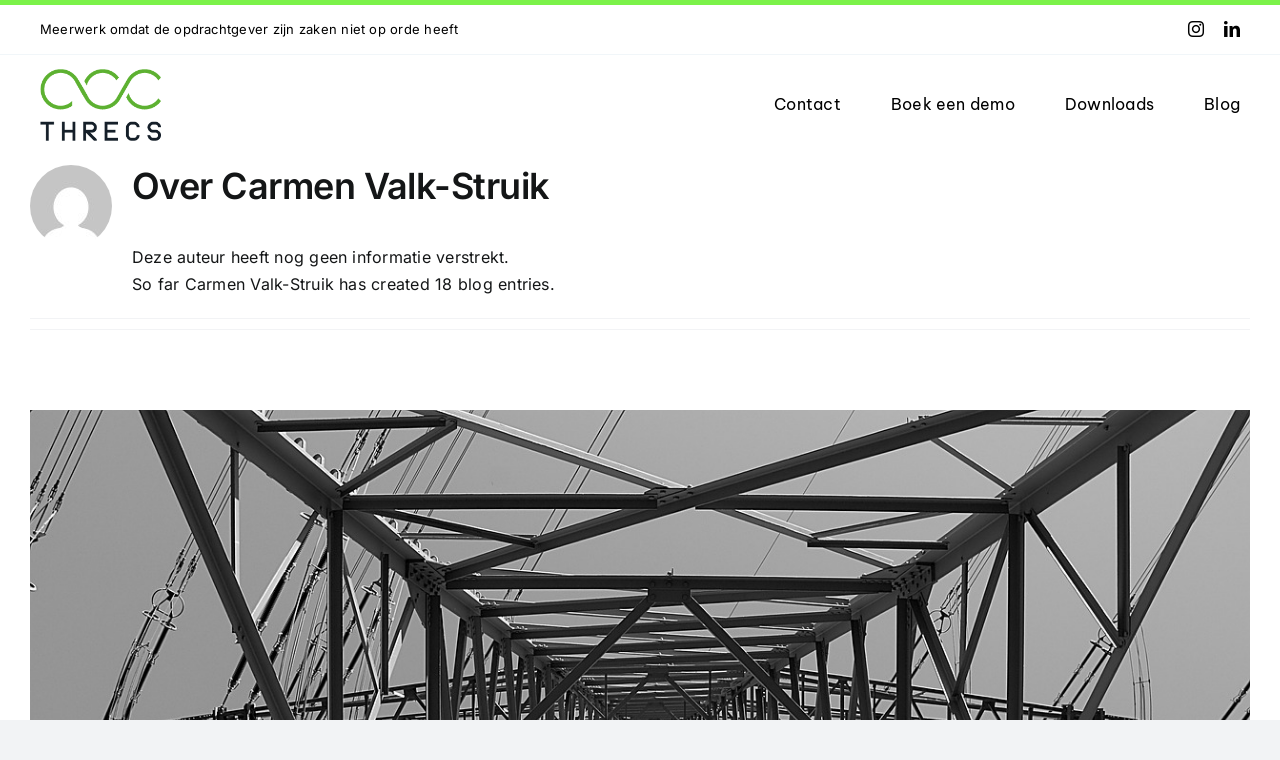

--- FILE ---
content_type: text/html; charset=UTF-8
request_url: https://meerwerkportaal.nl/author/carmen/
body_size: 16064
content:
<!DOCTYPE html>
<html class="avada-html-layout-boxed avada-html-header-position-top avada-html-is-archive" lang="nl-NL" prefix="og: http://ogp.me/ns# fb: http://ogp.me/ns/fb#">
<head>
	<meta http-equiv="X-UA-Compatible" content="IE=edge" />
	<meta http-equiv="Content-Type" content="text/html; charset=utf-8"/>
	<meta name="viewport" content="width=device-width, initial-scale=1" />
	<meta name='robots' content='index, follow, max-image-preview:large, max-snippet:-1, max-video-preview:-1' />
	<style>img:is([sizes="auto" i], [sizes^="auto," i]) { contain-intrinsic-size: 3000px 1500px }</style>
	
	<!-- This site is optimized with the Yoast SEO plugin v23.9 - https://yoast.com/wordpress/plugins/seo/ -->
	<title>Carmen Valk-Struik, auteur op THRECS</title>
	<link rel="canonical" href="https://meerwerkportaal.nl/author/carmen/" />
	<link rel="next" href="https://meerwerkportaal.nl/author/carmen/page/2/" />
	<meta property="og:locale" content="nl_NL" />
	<meta property="og:type" content="profile" />
	<meta property="og:title" content="Carmen Valk-Struik, auteur op THRECS" />
	<meta property="og:url" content="https://meerwerkportaal.nl/author/carmen/" />
	<meta property="og:site_name" content="THRECS" />
	<meta property="og:image" content="https://secure.gravatar.com/avatar/71120a814e09b29cb442413e4529eb02?s=500&d=mm&r=g" />
	<meta name="twitter:card" content="summary_large_image" />
	<script type="application/ld+json" class="yoast-schema-graph">{"@context":"https://schema.org","@graph":[{"@type":"ProfilePage","@id":"https://meerwerkportaal.nl/author/carmen/","url":"https://meerwerkportaal.nl/author/carmen/","name":"Carmen Valk-Struik, auteur op THRECS","isPartOf":{"@id":"https://meerwerkportaal.nl/#website"},"primaryImageOfPage":{"@id":"https://meerwerkportaal.nl/author/carmen/#primaryimage"},"image":{"@id":"https://meerwerkportaal.nl/author/carmen/#primaryimage"},"thumbnailUrl":"https://meerwerkportaal.nl/wp-content/uploads/2023/04/20230321_Blog-verhaal-Simon-Diaz.jpg","breadcrumb":{"@id":"https://meerwerkportaal.nl/author/carmen/#breadcrumb"},"inLanguage":"nl-NL","potentialAction":[{"@type":"ReadAction","target":["https://meerwerkportaal.nl/author/carmen/"]}]},{"@type":"ImageObject","inLanguage":"nl-NL","@id":"https://meerwerkportaal.nl/author/carmen/#primaryimage","url":"https://meerwerkportaal.nl/wp-content/uploads/2023/04/20230321_Blog-verhaal-Simon-Diaz.jpg","contentUrl":"https://meerwerkportaal.nl/wp-content/uploads/2023/04/20230321_Blog-verhaal-Simon-Diaz.jpg","width":1280,"height":800},{"@type":"BreadcrumbList","@id":"https://meerwerkportaal.nl/author/carmen/#breadcrumb","itemListElement":[{"@type":"ListItem","position":1,"name":"Home","item":"https://meerwerkportaal.nl/"},{"@type":"ListItem","position":2,"name":"Archieven voor Carmen Valk-Struik"}]},{"@type":"WebSite","@id":"https://meerwerkportaal.nl/#website","url":"https://meerwerkportaal.nl/","name":"THRECS","description":"Change / Check / Control","potentialAction":[{"@type":"SearchAction","target":{"@type":"EntryPoint","urlTemplate":"https://meerwerkportaal.nl/?s={search_term_string}"},"query-input":{"@type":"PropertyValueSpecification","valueRequired":true,"valueName":"search_term_string"}}],"inLanguage":"nl-NL"},{"@type":"Person","@id":"https://meerwerkportaal.nl/#/schema/person/9654f743ceebe1a7a1d21d2076a7728c","name":"Carmen Valk-Struik","image":{"@type":"ImageObject","inLanguage":"nl-NL","@id":"https://meerwerkportaal.nl/#/schema/person/image/","url":"https://secure.gravatar.com/avatar/71120a814e09b29cb442413e4529eb02?s=96&d=mm&r=g","contentUrl":"https://secure.gravatar.com/avatar/71120a814e09b29cb442413e4529eb02?s=96&d=mm&r=g","caption":"Carmen Valk-Struik"},"mainEntityOfPage":{"@id":"https://meerwerkportaal.nl/author/carmen/"}}]}</script>
	<!-- / Yoast SEO plugin. -->


<link rel="alternate" type="application/rss+xml" title="THRECS &raquo; feed" href="https://meerwerkportaal.nl/feed/" />
<link rel="alternate" type="application/rss+xml" title="THRECS &raquo; reacties feed" href="https://meerwerkportaal.nl/comments/feed/" />
					<link rel="shortcut icon" href="https://meerwerkportaal.nl/wp-content/uploads/2022/06/THRECS-FAV-64X64.png" type="image/x-icon" />
		
		
		
					<!-- MS Edge Icon -->
			<meta name="msapplication-TileImage" content="https://meerwerkportaal.nl/wp-content/uploads/2022/06/THRECS-FAV-270X270.png">
				<link rel="alternate" type="application/rss+xml" title="THRECS &raquo; berichten door Carmen Valk-Struik feed" href="https://meerwerkportaal.nl/author/carmen/feed/" />
				
		<meta property="og:locale" content="nl_NL"/>
		<meta property="og:type" content="profile"/>
		<meta property="og:site_name" content="THRECS"/>
		<meta property="og:title" content="Carmen Valk-Struik, Author at THRECS"/>
				<meta property="og:url" content="https://meerwerkportaal.nl/meerwerk-omdat-de-opdrachtgever-zijn-zaken-niet-op-orde-heeft/"/>
						<meta property="og:image" content="https://meerwerkportaal.nl/wp-content/uploads/2023/04/20230321_Blog-verhaal-Simon-Diaz.jpg"/>
		<meta property="og:image:width" content="1280"/>
		<meta property="og:image:height" content="800"/>
		<meta property="og:image:type" content="image/jpeg"/>
						<!-- This site uses the Google Analytics by MonsterInsights plugin v9.2.2 - Using Analytics tracking - https://www.monsterinsights.com/ -->
							<script src="//www.googletagmanager.com/gtag/js?id=G-V0KJCHBKGE"  data-cfasync="false" data-wpfc-render="false" type="text/javascript" async></script>
			<script data-cfasync="false" data-wpfc-render="false" type="text/javascript">
				var mi_version = '9.2.2';
				var mi_track_user = true;
				var mi_no_track_reason = '';
								var MonsterInsightsDefaultLocations = {"page_location":"https:\/\/meerwerkportaal.nl\/author\/carmen\/"};
				if ( typeof MonsterInsightsPrivacyGuardFilter === 'function' ) {
					var MonsterInsightsLocations = (typeof MonsterInsightsExcludeQuery === 'object') ? MonsterInsightsPrivacyGuardFilter( MonsterInsightsExcludeQuery ) : MonsterInsightsPrivacyGuardFilter( MonsterInsightsDefaultLocations );
				} else {
					var MonsterInsightsLocations = (typeof MonsterInsightsExcludeQuery === 'object') ? MonsterInsightsExcludeQuery : MonsterInsightsDefaultLocations;
				}

								var disableStrs = [
										'ga-disable-G-V0KJCHBKGE',
									];

				/* Function to detect opted out users */
				function __gtagTrackerIsOptedOut() {
					for (var index = 0; index < disableStrs.length; index++) {
						if (document.cookie.indexOf(disableStrs[index] + '=true') > -1) {
							return true;
						}
					}

					return false;
				}

				/* Disable tracking if the opt-out cookie exists. */
				if (__gtagTrackerIsOptedOut()) {
					for (var index = 0; index < disableStrs.length; index++) {
						window[disableStrs[index]] = true;
					}
				}

				/* Opt-out function */
				function __gtagTrackerOptout() {
					for (var index = 0; index < disableStrs.length; index++) {
						document.cookie = disableStrs[index] + '=true; expires=Thu, 31 Dec 2099 23:59:59 UTC; path=/';
						window[disableStrs[index]] = true;
					}
				}

				if ('undefined' === typeof gaOptout) {
					function gaOptout() {
						__gtagTrackerOptout();
					}
				}
								window.dataLayer = window.dataLayer || [];

				window.MonsterInsightsDualTracker = {
					helpers: {},
					trackers: {},
				};
				if (mi_track_user) {
					function __gtagDataLayer() {
						dataLayer.push(arguments);
					}

					function __gtagTracker(type, name, parameters) {
						if (!parameters) {
							parameters = {};
						}

						if (parameters.send_to) {
							__gtagDataLayer.apply(null, arguments);
							return;
						}

						if (type === 'event') {
														parameters.send_to = monsterinsights_frontend.v4_id;
							var hookName = name;
							if (typeof parameters['event_category'] !== 'undefined') {
								hookName = parameters['event_category'] + ':' + name;
							}

							if (typeof MonsterInsightsDualTracker.trackers[hookName] !== 'undefined') {
								MonsterInsightsDualTracker.trackers[hookName](parameters);
							} else {
								__gtagDataLayer('event', name, parameters);
							}
							
						} else {
							__gtagDataLayer.apply(null, arguments);
						}
					}

					__gtagTracker('js', new Date());
					__gtagTracker('set', {
						'developer_id.dZGIzZG': true,
											});
					if ( MonsterInsightsLocations.page_location ) {
						__gtagTracker('set', MonsterInsightsLocations);
					}
										__gtagTracker('config', 'G-V0KJCHBKGE', {"forceSSL":"true","link_attribution":"true"} );
															window.gtag = __gtagTracker;										(function () {
						/* https://developers.google.com/analytics/devguides/collection/analyticsjs/ */
						/* ga and __gaTracker compatibility shim. */
						var noopfn = function () {
							return null;
						};
						var newtracker = function () {
							return new Tracker();
						};
						var Tracker = function () {
							return null;
						};
						var p = Tracker.prototype;
						p.get = noopfn;
						p.set = noopfn;
						p.send = function () {
							var args = Array.prototype.slice.call(arguments);
							args.unshift('send');
							__gaTracker.apply(null, args);
						};
						var __gaTracker = function () {
							var len = arguments.length;
							if (len === 0) {
								return;
							}
							var f = arguments[len - 1];
							if (typeof f !== 'object' || f === null || typeof f.hitCallback !== 'function') {
								if ('send' === arguments[0]) {
									var hitConverted, hitObject = false, action;
									if ('event' === arguments[1]) {
										if ('undefined' !== typeof arguments[3]) {
											hitObject = {
												'eventAction': arguments[3],
												'eventCategory': arguments[2],
												'eventLabel': arguments[4],
												'value': arguments[5] ? arguments[5] : 1,
											}
										}
									}
									if ('pageview' === arguments[1]) {
										if ('undefined' !== typeof arguments[2]) {
											hitObject = {
												'eventAction': 'page_view',
												'page_path': arguments[2],
											}
										}
									}
									if (typeof arguments[2] === 'object') {
										hitObject = arguments[2];
									}
									if (typeof arguments[5] === 'object') {
										Object.assign(hitObject, arguments[5]);
									}
									if ('undefined' !== typeof arguments[1].hitType) {
										hitObject = arguments[1];
										if ('pageview' === hitObject.hitType) {
											hitObject.eventAction = 'page_view';
										}
									}
									if (hitObject) {
										action = 'timing' === arguments[1].hitType ? 'timing_complete' : hitObject.eventAction;
										hitConverted = mapArgs(hitObject);
										__gtagTracker('event', action, hitConverted);
									}
								}
								return;
							}

							function mapArgs(args) {
								var arg, hit = {};
								var gaMap = {
									'eventCategory': 'event_category',
									'eventAction': 'event_action',
									'eventLabel': 'event_label',
									'eventValue': 'event_value',
									'nonInteraction': 'non_interaction',
									'timingCategory': 'event_category',
									'timingVar': 'name',
									'timingValue': 'value',
									'timingLabel': 'event_label',
									'page': 'page_path',
									'location': 'page_location',
									'title': 'page_title',
									'referrer' : 'page_referrer',
								};
								for (arg in args) {
																		if (!(!args.hasOwnProperty(arg) || !gaMap.hasOwnProperty(arg))) {
										hit[gaMap[arg]] = args[arg];
									} else {
										hit[arg] = args[arg];
									}
								}
								return hit;
							}

							try {
								f.hitCallback();
							} catch (ex) {
							}
						};
						__gaTracker.create = newtracker;
						__gaTracker.getByName = newtracker;
						__gaTracker.getAll = function () {
							return [];
						};
						__gaTracker.remove = noopfn;
						__gaTracker.loaded = true;
						window['__gaTracker'] = __gaTracker;
					})();
									} else {
										console.log("");
					(function () {
						function __gtagTracker() {
							return null;
						}

						window['__gtagTracker'] = __gtagTracker;
						window['gtag'] = __gtagTracker;
					})();
									}
			</script>
				<!-- / Google Analytics by MonsterInsights -->
		<script type="text/javascript">
/* <![CDATA[ */
window._wpemojiSettings = {"baseUrl":"https:\/\/s.w.org\/images\/core\/emoji\/15.0.3\/72x72\/","ext":".png","svgUrl":"https:\/\/s.w.org\/images\/core\/emoji\/15.0.3\/svg\/","svgExt":".svg","source":{"concatemoji":"https:\/\/meerwerkportaal.nl\/wp-includes\/js\/wp-emoji-release.min.js?ver=6.7.4"}};
/*! This file is auto-generated */
!function(i,n){var o,s,e;function c(e){try{var t={supportTests:e,timestamp:(new Date).valueOf()};sessionStorage.setItem(o,JSON.stringify(t))}catch(e){}}function p(e,t,n){e.clearRect(0,0,e.canvas.width,e.canvas.height),e.fillText(t,0,0);var t=new Uint32Array(e.getImageData(0,0,e.canvas.width,e.canvas.height).data),r=(e.clearRect(0,0,e.canvas.width,e.canvas.height),e.fillText(n,0,0),new Uint32Array(e.getImageData(0,0,e.canvas.width,e.canvas.height).data));return t.every(function(e,t){return e===r[t]})}function u(e,t,n){switch(t){case"flag":return n(e,"\ud83c\udff3\ufe0f\u200d\u26a7\ufe0f","\ud83c\udff3\ufe0f\u200b\u26a7\ufe0f")?!1:!n(e,"\ud83c\uddfa\ud83c\uddf3","\ud83c\uddfa\u200b\ud83c\uddf3")&&!n(e,"\ud83c\udff4\udb40\udc67\udb40\udc62\udb40\udc65\udb40\udc6e\udb40\udc67\udb40\udc7f","\ud83c\udff4\u200b\udb40\udc67\u200b\udb40\udc62\u200b\udb40\udc65\u200b\udb40\udc6e\u200b\udb40\udc67\u200b\udb40\udc7f");case"emoji":return!n(e,"\ud83d\udc26\u200d\u2b1b","\ud83d\udc26\u200b\u2b1b")}return!1}function f(e,t,n){var r="undefined"!=typeof WorkerGlobalScope&&self instanceof WorkerGlobalScope?new OffscreenCanvas(300,150):i.createElement("canvas"),a=r.getContext("2d",{willReadFrequently:!0}),o=(a.textBaseline="top",a.font="600 32px Arial",{});return e.forEach(function(e){o[e]=t(a,e,n)}),o}function t(e){var t=i.createElement("script");t.src=e,t.defer=!0,i.head.appendChild(t)}"undefined"!=typeof Promise&&(o="wpEmojiSettingsSupports",s=["flag","emoji"],n.supports={everything:!0,everythingExceptFlag:!0},e=new Promise(function(e){i.addEventListener("DOMContentLoaded",e,{once:!0})}),new Promise(function(t){var n=function(){try{var e=JSON.parse(sessionStorage.getItem(o));if("object"==typeof e&&"number"==typeof e.timestamp&&(new Date).valueOf()<e.timestamp+604800&&"object"==typeof e.supportTests)return e.supportTests}catch(e){}return null}();if(!n){if("undefined"!=typeof Worker&&"undefined"!=typeof OffscreenCanvas&&"undefined"!=typeof URL&&URL.createObjectURL&&"undefined"!=typeof Blob)try{var e="postMessage("+f.toString()+"("+[JSON.stringify(s),u.toString(),p.toString()].join(",")+"));",r=new Blob([e],{type:"text/javascript"}),a=new Worker(URL.createObjectURL(r),{name:"wpTestEmojiSupports"});return void(a.onmessage=function(e){c(n=e.data),a.terminate(),t(n)})}catch(e){}c(n=f(s,u,p))}t(n)}).then(function(e){for(var t in e)n.supports[t]=e[t],n.supports.everything=n.supports.everything&&n.supports[t],"flag"!==t&&(n.supports.everythingExceptFlag=n.supports.everythingExceptFlag&&n.supports[t]);n.supports.everythingExceptFlag=n.supports.everythingExceptFlag&&!n.supports.flag,n.DOMReady=!1,n.readyCallback=function(){n.DOMReady=!0}}).then(function(){return e}).then(function(){var e;n.supports.everything||(n.readyCallback(),(e=n.source||{}).concatemoji?t(e.concatemoji):e.wpemoji&&e.twemoji&&(t(e.twemoji),t(e.wpemoji)))}))}((window,document),window._wpemojiSettings);
/* ]]> */
</script>
<style id='wp-emoji-styles-inline-css' type='text/css'>

	img.wp-smiley, img.emoji {
		display: inline !important;
		border: none !important;
		box-shadow: none !important;
		height: 1em !important;
		width: 1em !important;
		margin: 0 0.07em !important;
		vertical-align: -0.1em !important;
		background: none !important;
		padding: 0 !important;
	}
</style>
<link rel='stylesheet' id='wp-block-library-css' href='https://meerwerkportaal.nl/wp-includes/css/dist/block-library/style.min.css?ver=6.7.4' type='text/css' media='all' />
<style id='wp-block-library-theme-inline-css' type='text/css'>
.wp-block-audio :where(figcaption){color:#555;font-size:13px;text-align:center}.is-dark-theme .wp-block-audio :where(figcaption){color:#ffffffa6}.wp-block-audio{margin:0 0 1em}.wp-block-code{border:1px solid #ccc;border-radius:4px;font-family:Menlo,Consolas,monaco,monospace;padding:.8em 1em}.wp-block-embed :where(figcaption){color:#555;font-size:13px;text-align:center}.is-dark-theme .wp-block-embed :where(figcaption){color:#ffffffa6}.wp-block-embed{margin:0 0 1em}.blocks-gallery-caption{color:#555;font-size:13px;text-align:center}.is-dark-theme .blocks-gallery-caption{color:#ffffffa6}:root :where(.wp-block-image figcaption){color:#555;font-size:13px;text-align:center}.is-dark-theme :root :where(.wp-block-image figcaption){color:#ffffffa6}.wp-block-image{margin:0 0 1em}.wp-block-pullquote{border-bottom:4px solid;border-top:4px solid;color:currentColor;margin-bottom:1.75em}.wp-block-pullquote cite,.wp-block-pullquote footer,.wp-block-pullquote__citation{color:currentColor;font-size:.8125em;font-style:normal;text-transform:uppercase}.wp-block-quote{border-left:.25em solid;margin:0 0 1.75em;padding-left:1em}.wp-block-quote cite,.wp-block-quote footer{color:currentColor;font-size:.8125em;font-style:normal;position:relative}.wp-block-quote:where(.has-text-align-right){border-left:none;border-right:.25em solid;padding-left:0;padding-right:1em}.wp-block-quote:where(.has-text-align-center){border:none;padding-left:0}.wp-block-quote.is-large,.wp-block-quote.is-style-large,.wp-block-quote:where(.is-style-plain){border:none}.wp-block-search .wp-block-search__label{font-weight:700}.wp-block-search__button{border:1px solid #ccc;padding:.375em .625em}:where(.wp-block-group.has-background){padding:1.25em 2.375em}.wp-block-separator.has-css-opacity{opacity:.4}.wp-block-separator{border:none;border-bottom:2px solid;margin-left:auto;margin-right:auto}.wp-block-separator.has-alpha-channel-opacity{opacity:1}.wp-block-separator:not(.is-style-wide):not(.is-style-dots){width:100px}.wp-block-separator.has-background:not(.is-style-dots){border-bottom:none;height:1px}.wp-block-separator.has-background:not(.is-style-wide):not(.is-style-dots){height:2px}.wp-block-table{margin:0 0 1em}.wp-block-table td,.wp-block-table th{word-break:normal}.wp-block-table :where(figcaption){color:#555;font-size:13px;text-align:center}.is-dark-theme .wp-block-table :where(figcaption){color:#ffffffa6}.wp-block-video :where(figcaption){color:#555;font-size:13px;text-align:center}.is-dark-theme .wp-block-video :where(figcaption){color:#ffffffa6}.wp-block-video{margin:0 0 1em}:root :where(.wp-block-template-part.has-background){margin-bottom:0;margin-top:0;padding:1.25em 2.375em}
</style>
<style id='classic-theme-styles-inline-css' type='text/css'>
/*! This file is auto-generated */
.wp-block-button__link{color:#fff;background-color:#32373c;border-radius:9999px;box-shadow:none;text-decoration:none;padding:calc(.667em + 2px) calc(1.333em + 2px);font-size:1.125em}.wp-block-file__button{background:#32373c;color:#fff;text-decoration:none}
</style>
<style id='global-styles-inline-css' type='text/css'>
:root{--wp--preset--aspect-ratio--square: 1;--wp--preset--aspect-ratio--4-3: 4/3;--wp--preset--aspect-ratio--3-4: 3/4;--wp--preset--aspect-ratio--3-2: 3/2;--wp--preset--aspect-ratio--2-3: 2/3;--wp--preset--aspect-ratio--16-9: 16/9;--wp--preset--aspect-ratio--9-16: 9/16;--wp--preset--color--black: #000000;--wp--preset--color--cyan-bluish-gray: #abb8c3;--wp--preset--color--white: #ffffff;--wp--preset--color--pale-pink: #f78da7;--wp--preset--color--vivid-red: #cf2e2e;--wp--preset--color--luminous-vivid-orange: #ff6900;--wp--preset--color--luminous-vivid-amber: #fcb900;--wp--preset--color--light-green-cyan: #7bdcb5;--wp--preset--color--vivid-green-cyan: #00d084;--wp--preset--color--pale-cyan-blue: #8ed1fc;--wp--preset--color--vivid-cyan-blue: #0693e3;--wp--preset--color--vivid-purple: #9b51e0;--wp--preset--color--awb-color-1: rgba(255,255,255,1);--wp--preset--color--awb-color-2: rgba(249,249,251,1);--wp--preset--color--awb-color-3: rgba(242,243,245,1);--wp--preset--color--awb-color-4: rgba(101,189,125,1);--wp--preset--color--awb-color-5: rgba(25,143,217,1);--wp--preset--color--awb-color-6: rgba(67,69,73,1);--wp--preset--color--awb-color-7: rgba(33,35,38,1);--wp--preset--color--awb-color-8: rgba(20,22,23,1);--wp--preset--gradient--vivid-cyan-blue-to-vivid-purple: linear-gradient(135deg,rgba(6,147,227,1) 0%,rgb(155,81,224) 100%);--wp--preset--gradient--light-green-cyan-to-vivid-green-cyan: linear-gradient(135deg,rgb(122,220,180) 0%,rgb(0,208,130) 100%);--wp--preset--gradient--luminous-vivid-amber-to-luminous-vivid-orange: linear-gradient(135deg,rgba(252,185,0,1) 0%,rgba(255,105,0,1) 100%);--wp--preset--gradient--luminous-vivid-orange-to-vivid-red: linear-gradient(135deg,rgba(255,105,0,1) 0%,rgb(207,46,46) 100%);--wp--preset--gradient--very-light-gray-to-cyan-bluish-gray: linear-gradient(135deg,rgb(238,238,238) 0%,rgb(169,184,195) 100%);--wp--preset--gradient--cool-to-warm-spectrum: linear-gradient(135deg,rgb(74,234,220) 0%,rgb(151,120,209) 20%,rgb(207,42,186) 40%,rgb(238,44,130) 60%,rgb(251,105,98) 80%,rgb(254,248,76) 100%);--wp--preset--gradient--blush-light-purple: linear-gradient(135deg,rgb(255,206,236) 0%,rgb(152,150,240) 100%);--wp--preset--gradient--blush-bordeaux: linear-gradient(135deg,rgb(254,205,165) 0%,rgb(254,45,45) 50%,rgb(107,0,62) 100%);--wp--preset--gradient--luminous-dusk: linear-gradient(135deg,rgb(255,203,112) 0%,rgb(199,81,192) 50%,rgb(65,88,208) 100%);--wp--preset--gradient--pale-ocean: linear-gradient(135deg,rgb(255,245,203) 0%,rgb(182,227,212) 50%,rgb(51,167,181) 100%);--wp--preset--gradient--electric-grass: linear-gradient(135deg,rgb(202,248,128) 0%,rgb(113,206,126) 100%);--wp--preset--gradient--midnight: linear-gradient(135deg,rgb(2,3,129) 0%,rgb(40,116,252) 100%);--wp--preset--font-size--small: 12px;--wp--preset--font-size--medium: 20px;--wp--preset--font-size--large: 24px;--wp--preset--font-size--x-large: 42px;--wp--preset--font-size--normal: 16px;--wp--preset--font-size--xlarge: 32px;--wp--preset--font-size--huge: 48px;--wp--preset--spacing--20: 0.44rem;--wp--preset--spacing--30: 0.67rem;--wp--preset--spacing--40: 1rem;--wp--preset--spacing--50: 1.5rem;--wp--preset--spacing--60: 2.25rem;--wp--preset--spacing--70: 3.38rem;--wp--preset--spacing--80: 5.06rem;--wp--preset--shadow--natural: 6px 6px 9px rgba(0, 0, 0, 0.2);--wp--preset--shadow--deep: 12px 12px 50px rgba(0, 0, 0, 0.4);--wp--preset--shadow--sharp: 6px 6px 0px rgba(0, 0, 0, 0.2);--wp--preset--shadow--outlined: 6px 6px 0px -3px rgba(255, 255, 255, 1), 6px 6px rgba(0, 0, 0, 1);--wp--preset--shadow--crisp: 6px 6px 0px rgba(0, 0, 0, 1);}:where(.is-layout-flex){gap: 0.5em;}:where(.is-layout-grid){gap: 0.5em;}body .is-layout-flex{display: flex;}.is-layout-flex{flex-wrap: wrap;align-items: center;}.is-layout-flex > :is(*, div){margin: 0;}body .is-layout-grid{display: grid;}.is-layout-grid > :is(*, div){margin: 0;}:where(.wp-block-columns.is-layout-flex){gap: 2em;}:where(.wp-block-columns.is-layout-grid){gap: 2em;}:where(.wp-block-post-template.is-layout-flex){gap: 1.25em;}:where(.wp-block-post-template.is-layout-grid){gap: 1.25em;}.has-black-color{color: var(--wp--preset--color--black) !important;}.has-cyan-bluish-gray-color{color: var(--wp--preset--color--cyan-bluish-gray) !important;}.has-white-color{color: var(--wp--preset--color--white) !important;}.has-pale-pink-color{color: var(--wp--preset--color--pale-pink) !important;}.has-vivid-red-color{color: var(--wp--preset--color--vivid-red) !important;}.has-luminous-vivid-orange-color{color: var(--wp--preset--color--luminous-vivid-orange) !important;}.has-luminous-vivid-amber-color{color: var(--wp--preset--color--luminous-vivid-amber) !important;}.has-light-green-cyan-color{color: var(--wp--preset--color--light-green-cyan) !important;}.has-vivid-green-cyan-color{color: var(--wp--preset--color--vivid-green-cyan) !important;}.has-pale-cyan-blue-color{color: var(--wp--preset--color--pale-cyan-blue) !important;}.has-vivid-cyan-blue-color{color: var(--wp--preset--color--vivid-cyan-blue) !important;}.has-vivid-purple-color{color: var(--wp--preset--color--vivid-purple) !important;}.has-black-background-color{background-color: var(--wp--preset--color--black) !important;}.has-cyan-bluish-gray-background-color{background-color: var(--wp--preset--color--cyan-bluish-gray) !important;}.has-white-background-color{background-color: var(--wp--preset--color--white) !important;}.has-pale-pink-background-color{background-color: var(--wp--preset--color--pale-pink) !important;}.has-vivid-red-background-color{background-color: var(--wp--preset--color--vivid-red) !important;}.has-luminous-vivid-orange-background-color{background-color: var(--wp--preset--color--luminous-vivid-orange) !important;}.has-luminous-vivid-amber-background-color{background-color: var(--wp--preset--color--luminous-vivid-amber) !important;}.has-light-green-cyan-background-color{background-color: var(--wp--preset--color--light-green-cyan) !important;}.has-vivid-green-cyan-background-color{background-color: var(--wp--preset--color--vivid-green-cyan) !important;}.has-pale-cyan-blue-background-color{background-color: var(--wp--preset--color--pale-cyan-blue) !important;}.has-vivid-cyan-blue-background-color{background-color: var(--wp--preset--color--vivid-cyan-blue) !important;}.has-vivid-purple-background-color{background-color: var(--wp--preset--color--vivid-purple) !important;}.has-black-border-color{border-color: var(--wp--preset--color--black) !important;}.has-cyan-bluish-gray-border-color{border-color: var(--wp--preset--color--cyan-bluish-gray) !important;}.has-white-border-color{border-color: var(--wp--preset--color--white) !important;}.has-pale-pink-border-color{border-color: var(--wp--preset--color--pale-pink) !important;}.has-vivid-red-border-color{border-color: var(--wp--preset--color--vivid-red) !important;}.has-luminous-vivid-orange-border-color{border-color: var(--wp--preset--color--luminous-vivid-orange) !important;}.has-luminous-vivid-amber-border-color{border-color: var(--wp--preset--color--luminous-vivid-amber) !important;}.has-light-green-cyan-border-color{border-color: var(--wp--preset--color--light-green-cyan) !important;}.has-vivid-green-cyan-border-color{border-color: var(--wp--preset--color--vivid-green-cyan) !important;}.has-pale-cyan-blue-border-color{border-color: var(--wp--preset--color--pale-cyan-blue) !important;}.has-vivid-cyan-blue-border-color{border-color: var(--wp--preset--color--vivid-cyan-blue) !important;}.has-vivid-purple-border-color{border-color: var(--wp--preset--color--vivid-purple) !important;}.has-vivid-cyan-blue-to-vivid-purple-gradient-background{background: var(--wp--preset--gradient--vivid-cyan-blue-to-vivid-purple) !important;}.has-light-green-cyan-to-vivid-green-cyan-gradient-background{background: var(--wp--preset--gradient--light-green-cyan-to-vivid-green-cyan) !important;}.has-luminous-vivid-amber-to-luminous-vivid-orange-gradient-background{background: var(--wp--preset--gradient--luminous-vivid-amber-to-luminous-vivid-orange) !important;}.has-luminous-vivid-orange-to-vivid-red-gradient-background{background: var(--wp--preset--gradient--luminous-vivid-orange-to-vivid-red) !important;}.has-very-light-gray-to-cyan-bluish-gray-gradient-background{background: var(--wp--preset--gradient--very-light-gray-to-cyan-bluish-gray) !important;}.has-cool-to-warm-spectrum-gradient-background{background: var(--wp--preset--gradient--cool-to-warm-spectrum) !important;}.has-blush-light-purple-gradient-background{background: var(--wp--preset--gradient--blush-light-purple) !important;}.has-blush-bordeaux-gradient-background{background: var(--wp--preset--gradient--blush-bordeaux) !important;}.has-luminous-dusk-gradient-background{background: var(--wp--preset--gradient--luminous-dusk) !important;}.has-pale-ocean-gradient-background{background: var(--wp--preset--gradient--pale-ocean) !important;}.has-electric-grass-gradient-background{background: var(--wp--preset--gradient--electric-grass) !important;}.has-midnight-gradient-background{background: var(--wp--preset--gradient--midnight) !important;}.has-small-font-size{font-size: var(--wp--preset--font-size--small) !important;}.has-medium-font-size{font-size: var(--wp--preset--font-size--medium) !important;}.has-large-font-size{font-size: var(--wp--preset--font-size--large) !important;}.has-x-large-font-size{font-size: var(--wp--preset--font-size--x-large) !important;}
:where(.wp-block-post-template.is-layout-flex){gap: 1.25em;}:where(.wp-block-post-template.is-layout-grid){gap: 1.25em;}
:where(.wp-block-columns.is-layout-flex){gap: 2em;}:where(.wp-block-columns.is-layout-grid){gap: 2em;}
:root :where(.wp-block-pullquote){font-size: 1.5em;line-height: 1.6;}
</style>
<link rel='stylesheet' id='fusion-dynamic-css-css' href='https://meerwerkportaal.nl/wp-content/uploads/fusion-styles/c837206c9b8f42e6f865768f952de12c.min.css?ver=3.11.11' type='text/css' media='all' />
<script type="text/javascript" src="https://meerwerkportaal.nl/wp-content/plugins/google-analytics-for-wordpress/assets/js/frontend-gtag.min.js?ver=9.2.2" id="monsterinsights-frontend-script-js" async="async" data-wp-strategy="async"></script>
<script data-cfasync="false" data-wpfc-render="false" type="text/javascript" id='monsterinsights-frontend-script-js-extra'>/* <![CDATA[ */
var monsterinsights_frontend = {"js_events_tracking":"true","download_extensions":"doc,pdf,ppt,zip,xls,docx,pptx,xlsx","inbound_paths":"[{\"path\":\"\\\/go\\\/\",\"label\":\"affiliate\"},{\"path\":\"\\\/recommend\\\/\",\"label\":\"affiliate\"}]","home_url":"https:\/\/meerwerkportaal.nl","hash_tracking":"false","v4_id":"G-V0KJCHBKGE"};/* ]]> */
</script>
<script type="text/javascript" src="https://meerwerkportaal.nl/wp-includes/js/jquery/jquery.min.js?ver=3.7.1" id="jquery-core-js"></script>
<script type="text/javascript" src="https://meerwerkportaal.nl/wp-includes/js/jquery/jquery-migrate.min.js?ver=3.4.1" id="jquery-migrate-js"></script>
<link rel="https://api.w.org/" href="https://meerwerkportaal.nl/wp-json/" /><link rel="alternate" title="JSON" type="application/json" href="https://meerwerkportaal.nl/wp-json/wp/v2/users/8" /><link rel="EditURI" type="application/rsd+xml" title="RSD" href="https://meerwerkportaal.nl/xmlrpc.php?rsd" />
<meta name="generator" content="WordPress 6.7.4" />
<link rel="preload" href="https://meerwerkportaal.nl/wp-content/themes/Avada/includes/lib/assets/fonts/icomoon/awb-icons.woff" as="font" type="font/woff" crossorigin><link rel="preload" href="//meerwerkportaal.nl/wp-content/themes/Avada/includes/lib/assets/fonts/fontawesome/webfonts/fa-brands-400.woff2" as="font" type="font/woff2" crossorigin><link rel="preload" href="//meerwerkportaal.nl/wp-content/themes/Avada/includes/lib/assets/fonts/fontawesome/webfonts/fa-regular-400.woff2" as="font" type="font/woff2" crossorigin><link rel="preload" href="//meerwerkportaal.nl/wp-content/themes/Avada/includes/lib/assets/fonts/fontawesome/webfonts/fa-solid-900.woff2" as="font" type="font/woff2" crossorigin><style type="text/css" id="css-fb-visibility">@media screen and (max-width: 640px){.fusion-no-small-visibility{display:none !important;}body .sm-text-align-center{text-align:center !important;}body .sm-text-align-left{text-align:left !important;}body .sm-text-align-right{text-align:right !important;}body .sm-flex-align-center{justify-content:center !important;}body .sm-flex-align-flex-start{justify-content:flex-start !important;}body .sm-flex-align-flex-end{justify-content:flex-end !important;}body .sm-mx-auto{margin-left:auto !important;margin-right:auto !important;}body .sm-ml-auto{margin-left:auto !important;}body .sm-mr-auto{margin-right:auto !important;}body .fusion-absolute-position-small{position:absolute;top:auto;width:100%;}.awb-sticky.awb-sticky-small{ position: sticky; top: var(--awb-sticky-offset,0); }}@media screen and (min-width: 641px) and (max-width: 1024px){.fusion-no-medium-visibility{display:none !important;}body .md-text-align-center{text-align:center !important;}body .md-text-align-left{text-align:left !important;}body .md-text-align-right{text-align:right !important;}body .md-flex-align-center{justify-content:center !important;}body .md-flex-align-flex-start{justify-content:flex-start !important;}body .md-flex-align-flex-end{justify-content:flex-end !important;}body .md-mx-auto{margin-left:auto !important;margin-right:auto !important;}body .md-ml-auto{margin-left:auto !important;}body .md-mr-auto{margin-right:auto !important;}body .fusion-absolute-position-medium{position:absolute;top:auto;width:100%;}.awb-sticky.awb-sticky-medium{ position: sticky; top: var(--awb-sticky-offset,0); }}@media screen and (min-width: 1025px){.fusion-no-large-visibility{display:none !important;}body .lg-text-align-center{text-align:center !important;}body .lg-text-align-left{text-align:left !important;}body .lg-text-align-right{text-align:right !important;}body .lg-flex-align-center{justify-content:center !important;}body .lg-flex-align-flex-start{justify-content:flex-start !important;}body .lg-flex-align-flex-end{justify-content:flex-end !important;}body .lg-mx-auto{margin-left:auto !important;margin-right:auto !important;}body .lg-ml-auto{margin-left:auto !important;}body .lg-mr-auto{margin-right:auto !important;}body .fusion-absolute-position-large{position:absolute;top:auto;width:100%;}.awb-sticky.awb-sticky-large{ position: sticky; top: var(--awb-sticky-offset,0); }}</style><style type="text/css">.recentcomments a{display:inline !important;padding:0 !important;margin:0 !important;}</style>		<script type="text/javascript">
			var doc = document.documentElement;
			doc.setAttribute( 'data-useragent', navigator.userAgent );
		</script>
		<style id="wpforms-css-vars-root">
				:root {
					--wpforms-field-border-radius: 3px;
--wpforms-field-border-style: solid;
--wpforms-field-border-size: 1px;
--wpforms-field-background-color: #ffffff;
--wpforms-field-border-color: rgba( 0, 0, 0, 0.25 );
--wpforms-field-border-color-spare: rgba( 0, 0, 0, 0.25 );
--wpforms-field-text-color: rgba( 0, 0, 0, 0.7 );
--wpforms-field-menu-color: #ffffff;
--wpforms-label-color: rgba( 0, 0, 0, 0.85 );
--wpforms-label-sublabel-color: rgba( 0, 0, 0, 0.55 );
--wpforms-label-error-color: #d63637;
--wpforms-button-border-radius: 3px;
--wpforms-button-border-style: none;
--wpforms-button-border-size: 1px;
--wpforms-button-background-color: #066aab;
--wpforms-button-border-color: #066aab;
--wpforms-button-text-color: #ffffff;
--wpforms-page-break-color: #066aab;
--wpforms-background-image: none;
--wpforms-background-position: center center;
--wpforms-background-repeat: no-repeat;
--wpforms-background-size: cover;
--wpforms-background-width: 100px;
--wpforms-background-height: 100px;
--wpforms-background-color: rgba( 0, 0, 0, 0 );
--wpforms-background-url: none;
--wpforms-container-padding: 0px;
--wpforms-container-border-style: none;
--wpforms-container-border-width: 1px;
--wpforms-container-border-color: #000000;
--wpforms-container-border-radius: 3px;
--wpforms-field-size-input-height: 43px;
--wpforms-field-size-input-spacing: 15px;
--wpforms-field-size-font-size: 16px;
--wpforms-field-size-line-height: 19px;
--wpforms-field-size-padding-h: 14px;
--wpforms-field-size-checkbox-size: 16px;
--wpforms-field-size-sublabel-spacing: 5px;
--wpforms-field-size-icon-size: 1;
--wpforms-label-size-font-size: 16px;
--wpforms-label-size-line-height: 19px;
--wpforms-label-size-sublabel-font-size: 14px;
--wpforms-label-size-sublabel-line-height: 17px;
--wpforms-button-size-font-size: 17px;
--wpforms-button-size-height: 41px;
--wpforms-button-size-padding-h: 15px;
--wpforms-button-size-margin-top: 10px;
--wpforms-container-shadow-size-box-shadow: none;

				}
			</style>
	</head>

<body class="archive author author-carmen author-8 fusion-image-hovers fusion-pagination-sizing fusion-button_type-flat fusion-button_span-no fusion-button_gradient-linear avada-image-rollover-circle-yes avada-image-rollover-yes avada-image-rollover-direction-left fusion-body ltr fusion-sticky-header no-tablet-sticky-header no-mobile-sticky-header no-mobile-slidingbar no-mobile-totop avada-has-rev-slider-styles fusion-disable-outline fusion-sub-menu-fade mobile-logo-pos-left layout-boxed-mode avada-has-boxed-modal-shadow- layout-scroll-offset-full avada-has-zero-margin-offset-top fusion-top-header menu-text-align-center mobile-menu-design-classic fusion-show-pagination-text fusion-header-layout-v3 avada-responsive avada-footer-fx-none avada-menu-highlight-style-bar fusion-search-form-clean fusion-main-menu-search-overlay fusion-avatar-circle avada-dropdown-styles avada-blog-layout-large avada-blog-archive-layout-large avada-header-shadow-no avada-menu-icon-position-left avada-has-megamenu-shadow avada-has-mobile-menu-search avada-has-main-nav-search-icon avada-has-breadcrumb-mobile-hidden avada-has-titlebar-hide avada-header-border-color-full-transparent avada-has-pagination-width_height avada-flyout-menu-direction-fade avada-ec-views-v1" data-awb-post-id="4015">
		<a class="skip-link screen-reader-text" href="#content">Ga naar inhoud</a>

	<div id="boxed-wrapper">
							
		<div id="wrapper" class="fusion-wrapper">
			<div id="home" style="position:relative;top:-1px;"></div>
												<div class="fusion-tb-header"><div class="fusion-fullwidth fullwidth-box fusion-builder-row-1 fusion-flex-container nonhundred-percent-fullwidth non-hundred-percent-height-scrolling" style="--link_hover_color: #0d6b8f;--link_color: #000000;--awb-border-sizes-top:5px;--awb-border-sizes-bottom:0px;--awb-border-sizes-left:0px;--awb-border-sizes-right:0px;--awb-border-color:#7bf249;--awb-border-radius-top-left:0px;--awb-border-radius-top-right:0px;--awb-border-radius-bottom-right:0px;--awb-border-radius-bottom-left:0px;--awb-padding-top:10px;--awb-padding-right:30px;--awb-padding-bottom:10px;--awb-padding-left:30px;--awb-margin-top:0px;--awb-margin-bottom:0px;--awb-background-color:#ffffff;--awb-flex-wrap:wrap;" ><div class="fusion-builder-row fusion-row fusion-flex-align-items-center fusion-flex-content-wrap" style="max-width:1248px;margin-left: calc(-4% / 2 );margin-right: calc(-4% / 2 );"><div class="fusion-layout-column fusion_builder_column fusion-builder-column-0 fusion_builder_column_1_2 1_2 fusion-flex-column" style="--awb-bg-size:cover;--awb-width-large:50%;--awb-margin-top-large:0px;--awb-spacing-right-large:3.84%;--awb-margin-bottom-large:0px;--awb-spacing-left-large:3.84%;--awb-width-medium:50%;--awb-order-medium:0;--awb-spacing-right-medium:3.84%;--awb-spacing-left-medium:3.84%;--awb-width-small:100%;--awb-order-small:0;--awb-spacing-right-small:1.92%;--awb-spacing-left-small:1.92%;"><div class="fusion-column-wrapper fusion-column-has-shadow fusion-flex-justify-content-flex-start fusion-content-layout-column"><div class="awb-news-ticker awb-news-ticker-1 awb-news-ticker-carousel" role="marquee" style="--awb-font-size:13px;--awb-title-font-color:#000000;--awb-title-background-color:rgba(153,153,153,0);--awb-ticker-font-color:#000000;--awb-ticker-background-color:#ffffff;--awb-ticker-indicators-color:rgba(172,224,224,0);--awb-title-padding-right:16px;--awb-title-padding-left:16px;--awb-ticker-padding-left:0px;--awb-margin-top:0px;--awb-margin-bottom:0px;--awb-line-height:2.2;--awb-carousel-bar-height:1px;--awb-carousel-display-time:3.0s;"><div class="awb-news-ticker-bar awb-news-ticker-bar-carousel"><div class="awb-news-ticker-item-list awb-news-ticker-item-list-carousel" data-awb-news-ticker-display-time="3.0"><div class="awb-news-ticker-item awb-news-ticker-item-active"><a class="awb-news-ticker-link" href="https://meerwerkportaal.nl/meerwerk-omdat-de-opdrachtgever-zijn-zaken-niet-op-orde-heeft/">Meerwerk omdat de opdrachtgever zijn zaken niet op orde heeft</a></div><div class="awb-news-ticker-item"><a class="awb-news-ticker-link" href="https://meerwerkportaal.nl/ervaring/">Ervaring is wat je krijgt, net nadat je het nodig had</a></div><div class="awb-news-ticker-item"><a class="awb-news-ticker-link" href="https://meerwerkportaal.nl/001-002-004-005/">#001 #002 #004 #005</a></div><div class="awb-news-ticker-item"><a class="awb-news-ticker-link" href="https://meerwerkportaal.nl/filmpje/">Filmpje!</a></div><div class="awb-news-ticker-item"><a class="awb-news-ticker-link" href="https://meerwerkportaal.nl/een-goede-tender-is-het-halve-werk/">Een goede tender is het halve werk!</a></div></div><div class="awb-news-ticker-items-buttons"><div class="awb-news-ticker-btn-wrapper"><button class="awb-news-ticker-prev-btn" aria-label="Previous"><span class="awb-news-ticker-btn-arrow">&#xf104;</span></button></div><div class="awb-news-ticker-btn-wrapper"><button class="awb-news-ticker-next-btn" aria-label="Next"><span class="awb-news-ticker-btn-arrow">&#xf105;</span></button></div></div><div class="awb-news-ticker-carousel-indicator"></div></div></div></div></div><div class="fusion-layout-column fusion_builder_column fusion-builder-column-1 fusion_builder_column_1_2 1_2 fusion-flex-column fusion-no-small-visibility" style="--awb-bg-size:cover;--awb-width-large:50%;--awb-margin-top-large:0px;--awb-spacing-right-large:3.84%;--awb-margin-bottom-large:0px;--awb-spacing-left-large:3.84%;--awb-width-medium:50%;--awb-order-medium:0;--awb-spacing-right-medium:3.84%;--awb-spacing-left-medium:3.84%;--awb-width-small:100%;--awb-order-small:0;--awb-spacing-right-small:1.92%;--awb-spacing-left-small:1.92%;"><div class="fusion-column-wrapper fusion-column-has-shadow fusion-flex-justify-content-flex-start fusion-content-layout-column"><div class="fusion-social-links fusion-social-links-1" style="--awb-margin-top:0px;--awb-margin-right:0px;--awb-margin-bottom:0px;--awb-margin-left:0px;--awb-alignment:right;--awb-box-border-top:0px;--awb-box-border-right:0px;--awb-box-border-bottom:0px;--awb-box-border-left:0px;--awb-icon-colors-hover:var(--awb-color4);--awb-box-colors-hover:var(--awb-color1);--awb-box-border-color:var(--awb-color3);--awb-box-border-color-hover:var(--awb-color4);--awb-alignment-small:center;"><div class="fusion-social-networks color-type-custom"><div class="fusion-social-networks-wrapper"><a class="fusion-social-network-icon fusion-tooltip fusion-instagram awb-icon-instagram" style="color:#000000;font-size:16px;" data-placement="bottom" data-title="Instagram" data-toggle="tooltip" title="Instagram" aria-label="instagram" target="_blank" rel="noopener noreferrer" href="https://www.instagram.com/meerwerkportaal/"></a><a class="fusion-social-network-icon fusion-tooltip fusion-linkedin awb-icon-linkedin" style="color:#000000;font-size:16px;" data-placement="bottom" data-title="LinkedIn" data-toggle="tooltip" title="LinkedIn" aria-label="linkedin" target="_blank" rel="noopener noreferrer" href="https://www.linkedin.com/in/carmenvalkstruik/"></a></div></div></div></div></div></div></div><div class="fusion-fullwidth fullwidth-box fusion-builder-row-2 fusion-flex-container nonhundred-percent-fullwidth non-hundred-percent-height-scrolling fusion-sticky-container fusion-custom-z-index" style="--awb-border-sizes-top:1px;--awb-border-sizes-bottom:0px;--awb-border-sizes-left:0px;--awb-border-sizes-right:0px;--awb-border-color:#f1f6f9;--awb-border-radius-top-left:0px;--awb-border-radius-top-right:0px;--awb-border-radius-bottom-right:0px;--awb-border-radius-bottom-left:0px;--awb-z-index:152;--awb-padding-top:0px;--awb-padding-right:30px;--awb-padding-bottom:0px;--awb-padding-left:30px;--awb-padding-top-small:20px;--awb-padding-bottom-small:20px;--awb-margin-top:0px;--awb-margin-bottom:0px;--awb-background-color:#ffffff;--awb-flex-wrap:wrap;" data-transition-offset="0" data-sticky-offset="0" data-scroll-offset="0" data-sticky-small-visibility="1" data-sticky-medium-visibility="1" data-sticky-large-visibility="1" ><div class="fusion-builder-row fusion-row fusion-flex-align-items-stretch fusion-flex-content-wrap" style="max-width:1248px;margin-left: calc(-4% / 2 );margin-right: calc(-4% / 2 );"><div class="fusion-layout-column fusion_builder_column fusion-builder-column-2 fusion_builder_column_1_4 1_4 fusion-flex-column" style="--awb-bg-size:cover;--awb-width-large:25%;--awb-margin-top-large:0px;--awb-spacing-right-large:7.68%;--awb-margin-bottom-large:0px;--awb-spacing-left-large:7.68%;--awb-width-medium:25%;--awb-order-medium:0;--awb-spacing-right-medium:7.68%;--awb-spacing-left-medium:7.68%;--awb-width-small:50%;--awb-order-small:0;--awb-spacing-right-small:3.84%;--awb-spacing-left-small:3.84%;"><div class="fusion-column-wrapper fusion-column-has-shadow fusion-flex-justify-content-center fusion-content-layout-column"><div class="fusion-image-element " style="--awb-caption-overlay-color:#7bf249;--awb-max-width:121px;--awb-caption-title-font-family:var(--h2_typography-font-family);--awb-caption-title-font-weight:var(--h2_typography-font-weight);--awb-caption-title-font-style:var(--h2_typography-font-style);--awb-caption-title-size:var(--h2_typography-font-size);--awb-caption-title-transform:var(--h2_typography-text-transform);--awb-caption-title-line-height:var(--h2_typography-line-height);--awb-caption-title-letter-spacing:var(--h2_typography-letter-spacing);"><span class=" fusion-imageframe imageframe-none imageframe-1 hover-type-none"><a class="fusion-no-lightbox" href="https://meerwerkportaal.nl/" target="_self" aria-label="logo_threcs_donker"><img decoding="async" width="212" height="126" alt="THRECS" src="https://meerwerkportaal.nl/wp-content/uploads/2021/02/logo_threcs_donker.png" class="img-responsive wp-image-3378" srcset="https://meerwerkportaal.nl/wp-content/uploads/2021/02/logo_threcs_donker-200x119.png 200w, https://meerwerkportaal.nl/wp-content/uploads/2021/02/logo_threcs_donker.png 212w" sizes="212px" /></a></span></div></div></div><div class="fusion-layout-column fusion_builder_column fusion-builder-column-3 fusion_builder_column_3_4 3_4 fusion-flex-column" style="--awb-bg-size:cover;--awb-width-large:75%;--awb-margin-top-large:0px;--awb-spacing-right-large:2.56%;--awb-margin-bottom-large:0px;--awb-spacing-left-large:2.56%;--awb-width-medium:75%;--awb-order-medium:0;--awb-spacing-right-medium:2.56%;--awb-spacing-left-medium:2.56%;--awb-width-small:50%;--awb-order-small:0;--awb-spacing-right-small:3.84%;--awb-spacing-left-small:3.84%;"><div class="fusion-column-wrapper fusion-column-has-shadow fusion-flex-justify-content-center fusion-content-layout-column"><nav class="awb-menu awb-menu_row awb-menu_em-hover mobile-mode-collapse-to-button awb-menu_icons-left awb-menu_dc-yes mobile-trigger-fullwidth-off awb-menu_mobile-toggle awb-menu_indent-left mobile-size-full-absolute loading mega-menu-loading awb-menu_desktop awb-menu_dropdown awb-menu_expand-right awb-menu_transition-opacity avada-main-menu" style="--awb-line-height:var(--awb-typography3-line-height);--awb-text-transform:var(--awb-typography3-text-transform);--awb-min-height:100px;--awb-gap:50px;--awb-justify-content:flex-end;--awb-border-color:#0d6b8f;--awb-color:#000000;--awb-letter-spacing:var(--awb-typography3-letter-spacing);--awb-active-color:#0d6b8f;--awb-active-border-color:#0d6b8f;--awb-submenu-color:#000000;--awb-submenu-bg:#ffffff;--awb-submenu-sep-color:rgba(0,0,0,0);--awb-submenu-border-radius-top-left:0px;--awb-submenu-border-radius-top-right:0px;--awb-submenu-border-radius-bottom-right:6px;--awb-submenu-border-radius-bottom-left:6px;--awb-submenu-active-bg:#f1f6f9;--awb-submenu-active-color:#000000;--awb-submenu-font-size:13px;--awb-submenu-text-transform:none;--awb-icons-color:#000000;--awb-icons-hover-color:#0d6b8f;--awb-main-justify-content:flex-start;--awb-mobile-nav-button-align-hor:flex-end;--awb-mobile-color:#000000;--awb-mobile-nav-items-height:55;--awb-mobile-active-bg:#0d6b8f;--awb-mobile-active-color:#ffffff;--awb-mobile-trigger-font-size:25px;--awb-mobile-trigger-color:#000000;--awb-mobile-trigger-background-color:rgba(255,255,255,0);--awb-mobile-nav-trigger-bottom-margin:20px;--awb-mobile-sep-color:#ffffff;--awb-mobile-justify:flex-start;--awb-mobile-caret-left:auto;--awb-mobile-caret-right:0;--awb-box-shadow:0px 3px 10px 0px rgba(0,0,0,0.03);;--awb-fusion-font-family-typography:&quot;Be Vietnam Pro&quot;;--awb-fusion-font-style-typography:normal;--awb-fusion-font-weight-typography:400;--awb-fusion-font-family-submenu-typography:inherit;--awb-fusion-font-style-submenu-typography:normal;--awb-fusion-font-weight-submenu-typography:400;--awb-fusion-font-family-mobile-typography:inherit;--awb-fusion-font-style-mobile-typography:normal;--awb-fusion-font-weight-mobile-typography:400;" aria-label="new home" data-breakpoint="640" data-count="0" data-transition-type="left" data-transition-time="300" data-expand="right"><button type="button" class="awb-menu__m-toggle awb-menu__m-toggle_no-text" aria-expanded="false" aria-controls="menu-new-home"><span class="awb-menu__m-toggle-inner"><span class="collapsed-nav-text"><span class="screen-reader-text">Toggle Navigation</span></span><span class="awb-menu__m-collapse-icon awb-menu__m-collapse-icon_no-text"><span class="awb-menu__m-collapse-icon-open awb-menu__m-collapse-icon-open_no-text fa-bars fas"></span><span class="awb-menu__m-collapse-icon-close awb-menu__m-collapse-icon-close_no-text fa-times fas"></span></span></span></button><ul id="menu-new-home" class="fusion-menu awb-menu__main-ul awb-menu__main-ul_row"><li  id="menu-item-3697"  class="menu-item menu-item-type-custom menu-item-object-custom menu-item-3697 awb-menu__li awb-menu__main-li awb-menu__main-li_regular"  data-item-id="3697"><span class="awb-menu__main-background-default awb-menu__main-background-default_left"></span><span class="awb-menu__main-background-active awb-menu__main-background-active_left"></span><a  href="#contact" class="awb-menu__main-a awb-menu__main-a_regular"><span class="menu-text">Contact</span></a></li><li  id="menu-item-3860"  class="menu-item menu-item-type-custom menu-item-object-custom menu-item-3860 awb-menu__li awb-menu__main-li awb-menu__main-li_regular"  data-item-id="3860"><span class="awb-menu__main-background-default awb-menu__main-background-default_left"></span><span class="awb-menu__main-background-active awb-menu__main-background-active_left"></span><a  href="https://outlook.office365.com/owa/calendar/MeerwerkportaalDemonstratie@ycontrol.nl/bookings/" class="awb-menu__main-a awb-menu__main-a_regular"><span class="menu-text">Boek een demo</span></a></li><li  id="menu-item-3737"  class="menu-item menu-item-type-post_type menu-item-object-page menu-item-3737 awb-menu__li awb-menu__main-li awb-menu__main-li_regular"  data-item-id="3737"><span class="awb-menu__main-background-default awb-menu__main-background-default_left"></span><span class="awb-menu__main-background-active awb-menu__main-background-active_left"></span><a  href="https://meerwerkportaal.nl/downloads/" class="awb-menu__main-a awb-menu__main-a_regular"><span class="menu-text">Downloads</span></a></li><li  id="menu-item-3952"  class="menu-item menu-item-type-post_type menu-item-object-page menu-item-3952 awb-menu__li awb-menu__main-li awb-menu__main-li_regular"  data-item-id="3952"><span class="awb-menu__main-background-default awb-menu__main-background-default_left"></span><span class="awb-menu__main-background-active awb-menu__main-background-active_left"></span><a  href="https://meerwerkportaal.nl/blog/" class="awb-menu__main-a awb-menu__main-a_regular"><span class="menu-text">Blog</span></a></li></ul></nav></div></div></div></div>
</div>		<div id="sliders-container" class="fusion-slider-visibility">
					</div>
											
			
						<main id="main" class="clearfix ">
				<div class="fusion-row" style="">
<section id="content" class=" full-width" style="width: 100%;">
	<div class="fusion-author">
	<div class="fusion-author-avatar">
		<img alt='' src='https://secure.gravatar.com/avatar/71120a814e09b29cb442413e4529eb02?s=82&#038;d=mm&#038;r=g' srcset='https://secure.gravatar.com/avatar/71120a814e09b29cb442413e4529eb02?s=164&#038;d=mm&#038;r=g 2x' class='avatar avatar-82 photo' height='82' width='82' decoding='async'/>	</div>
	<div class="fusion-author-info">
		<h3 class="fusion-author-title vcard">
			Over  <span class="fn">Carmen Valk-Struik</span>								</h3>
		Deze auteur heeft nog geen informatie verstrekt.<br />So far Carmen Valk-Struik has created 18 blog entries.	</div>

	<div style="clear:both;"></div>

	<div class="fusion-author-social clearfix">
		<div class="fusion-author-tagline">
					</div>

			</div>
</div>

	<div id="posts-container" class="fusion-blog-archive fusion-blog-layout-large-wrapper fusion-clearfix">
	<div class="fusion-posts-container fusion-blog-layout-large fusion-blog-pagination fusion-blog-rollover " data-pages="2">
		
		
													<article id="post-4015" class="fusion-post-large  post fusion-clearfix post-4015 type-post status-publish format-standard has-post-thumbnail hentry category-news">
				
				
				
									
		<div class="fusion-flexslider flexslider fusion-flexslider-loading fusion-post-slideshow">
		<ul class="slides">
																		<li><div  class="fusion-image-wrapper" aria-haspopup="true">
				<img width="1280" height="800" src="https://meerwerkportaal.nl/wp-content/uploads/2023/04/20230321_Blog-verhaal-Simon-Diaz.jpg" class="attachment-full size-full wp-post-image" alt="" decoding="async" fetchpriority="high" srcset="https://meerwerkportaal.nl/wp-content/uploads/2023/04/20230321_Blog-verhaal-Simon-Diaz-200x125.jpg 200w, https://meerwerkportaal.nl/wp-content/uploads/2023/04/20230321_Blog-verhaal-Simon-Diaz-400x250.jpg 400w, https://meerwerkportaal.nl/wp-content/uploads/2023/04/20230321_Blog-verhaal-Simon-Diaz-600x375.jpg 600w, https://meerwerkportaal.nl/wp-content/uploads/2023/04/20230321_Blog-verhaal-Simon-Diaz-800x500.jpg 800w, https://meerwerkportaal.nl/wp-content/uploads/2023/04/20230321_Blog-verhaal-Simon-Diaz-1200x750.jpg 1200w, https://meerwerkportaal.nl/wp-content/uploads/2023/04/20230321_Blog-verhaal-Simon-Diaz.jpg 1280w" sizes="1280px" /><div class="fusion-rollover">
	<div class="fusion-rollover-content">

														<a class="fusion-rollover-link" href="https://meerwerkportaal.nl/meerwerk-omdat-de-opdrachtgever-zijn-zaken-niet-op-orde-heeft/">Meerwerk omdat de opdrachtgever zijn zaken niet op orde heeft</a>
			
														
								
													<div class="fusion-rollover-sep"></div>
				
																		<a class="fusion-rollover-gallery" href="https://meerwerkportaal.nl/wp-content/uploads/2023/04/20230321_Blog-verhaal-Simon-Diaz.jpg" data-id="4015" data-rel="iLightbox[gallery]" data-title="20230321_Blog verhaal Simon Diaz" data-caption="">
						Gallery					</a>
														
		
												<h4 class="fusion-rollover-title">
					<a class="fusion-rollover-title-link" href="https://meerwerkportaal.nl/meerwerk-omdat-de-opdrachtgever-zijn-zaken-niet-op-orde-heeft/">
						Meerwerk omdat de opdrachtgever zijn zaken niet op orde heeft					</a>
				</h4>
			
										<div class="fusion-rollover-categories"><a href="https://meerwerkportaal.nl/category/news/" rel="tag">News</a></div>					
		
						<a class="fusion-link-wrapper" href="https://meerwerkportaal.nl/meerwerk-omdat-de-opdrachtgever-zijn-zaken-niet-op-orde-heeft/" aria-label="Meerwerk omdat de opdrachtgever zijn zaken niet op orde heeft"></a>
	</div>
</div>
</div>
</li>
																																																																														</ul>
	</div>
				
				
				
				<div class="fusion-post-content post-content">
					<h2 class="entry-title fusion-post-title"><a href="https://meerwerkportaal.nl/meerwerk-omdat-de-opdrachtgever-zijn-zaken-niet-op-orde-heeft/">Meerwerk omdat de opdrachtgever zijn zaken niet op orde heeft</a></h2>
										
					<div class="fusion-post-content-container">
						<p> Van een oud collega hoorde ik het verhaal van  [...]</p>					</div>
				</div>

				
																			<div class="fusion-meta-info">
																						<div class="fusion-alignleft">Door <span class="vcard"><span class="fn"><a href="https://meerwerkportaal.nl/author/carmen/" title="Berichten van Carmen Valk-Struik" rel="author">Carmen Valk-Struik</a></span></span><span class="fusion-inline-sep">|</span><span class="updated rich-snippet-hidden">2024-03-18T08:53:40+00:00</span><span>16 april 2023</span><span class="fusion-inline-sep">|</span><a href="https://meerwerkportaal.nl/category/news/" rel="category tag">News</a><span class="fusion-inline-sep">|</span><span class="fusion-comments"><span>Reacties uitgeschakeld<span class="screen-reader-text"> voor Meerwerk omdat de opdrachtgever zijn zaken niet op orde heeft</span></span></span></div>							
																														<div class="fusion-alignright">
									<a href="https://meerwerkportaal.nl/meerwerk-omdat-de-opdrachtgever-zijn-zaken-niet-op-orde-heeft/" class="fusion-read-more" aria-label="More on Meerwerk omdat de opdrachtgever zijn zaken niet op orde heeft">
										Lees meer									</a>
								</div>
													</div>
									
				
							</article>

			
											<article id="post-4011" class="fusion-post-large  post fusion-clearfix post-4011 type-post status-publish format-standard has-post-thumbnail hentry category-news">
				
				
				
									
		<div class="fusion-flexslider flexslider fusion-flexslider-loading fusion-post-slideshow">
		<ul class="slides">
																		<li><div  class="fusion-image-wrapper" aria-haspopup="true">
				<img width="3360" height="1800" src="https://meerwerkportaal.nl/wp-content/uploads/2023/03/20230221_Blog-video-pipebridge.png" class="attachment-full size-full wp-post-image" alt="" decoding="async" srcset="https://meerwerkportaal.nl/wp-content/uploads/2023/03/20230221_Blog-video-pipebridge-200x107.png 200w, https://meerwerkportaal.nl/wp-content/uploads/2023/03/20230221_Blog-video-pipebridge-400x214.png 400w, https://meerwerkportaal.nl/wp-content/uploads/2023/03/20230221_Blog-video-pipebridge-600x321.png 600w, https://meerwerkportaal.nl/wp-content/uploads/2023/03/20230221_Blog-video-pipebridge-800x429.png 800w, https://meerwerkportaal.nl/wp-content/uploads/2023/03/20230221_Blog-video-pipebridge-1200x643.png 1200w, https://meerwerkportaal.nl/wp-content/uploads/2023/03/20230221_Blog-video-pipebridge.png 3360w" sizes="3360px" /><div class="fusion-rollover">
	<div class="fusion-rollover-content">

														<a class="fusion-rollover-link" href="https://meerwerkportaal.nl/ervaring/">Ervaring is wat je krijgt, net nadat je het nodig had</a>
			
														
								
													<div class="fusion-rollover-sep"></div>
				
																		<a class="fusion-rollover-gallery" href="https://meerwerkportaal.nl/wp-content/uploads/2023/03/20230221_Blog-video-pipebridge.png" data-id="4011" data-rel="iLightbox[gallery]" data-title="20230221_Blog video pipebridge" data-caption="">
						Gallery					</a>
														
		
												<h4 class="fusion-rollover-title">
					<a class="fusion-rollover-title-link" href="https://meerwerkportaal.nl/ervaring/">
						Ervaring is wat je krijgt, net nadat je het nodig had					</a>
				</h4>
			
										<div class="fusion-rollover-categories"><a href="https://meerwerkportaal.nl/category/news/" rel="tag">News</a></div>					
		
						<a class="fusion-link-wrapper" href="https://meerwerkportaal.nl/ervaring/" aria-label="Ervaring is wat je krijgt, net nadat je het nodig had"></a>
	</div>
</div>
</div>
</li>
																																																																														</ul>
	</div>
				
				
				
				<div class="fusion-post-content post-content">
					<h2 class="entry-title fusion-post-title"><a href="https://meerwerkportaal.nl/ervaring/">Ervaring is wat je krijgt, net nadat je het nodig had</a></h2>
										
					<div class="fusion-post-content-container">
						<p> Bovenstaand billboard zag ik van de week langs de  [...]</p>					</div>
				</div>

				
																			<div class="fusion-meta-info">
																						<div class="fusion-alignleft">Door <span class="vcard"><span class="fn"><a href="https://meerwerkportaal.nl/author/carmen/" title="Berichten van Carmen Valk-Struik" rel="author">Carmen Valk-Struik</a></span></span><span class="fusion-inline-sep">|</span><span class="updated rich-snippet-hidden">2024-03-18T08:53:49+00:00</span><span>18 maart 2023</span><span class="fusion-inline-sep">|</span><a href="https://meerwerkportaal.nl/category/news/" rel="category tag">News</a><span class="fusion-inline-sep">|</span><span class="fusion-comments"><span>Reacties uitgeschakeld<span class="screen-reader-text"> voor Ervaring is wat je krijgt, net nadat je het nodig had</span></span></span></div>							
																														<div class="fusion-alignright">
									<a href="https://meerwerkportaal.nl/ervaring/" class="fusion-read-more" aria-label="More on Ervaring is wat je krijgt, net nadat je het nodig had">
										Lees meer									</a>
								</div>
													</div>
									
				
							</article>

			
											<article id="post-4007" class="fusion-post-large  post fusion-clearfix post-4007 type-post status-publish format-standard has-post-thumbnail hentry category-news">
				
				
				
									
		<div class="fusion-flexslider flexslider fusion-flexslider-loading fusion-post-slideshow">
		<ul class="slides">
																		<li><div  class="fusion-image-wrapper" aria-haspopup="true">
				<img width="640" height="452" src="https://meerwerkportaal.nl/wp-content/uploads/2023/02/20230207_Blog-missend-meerwerk-in-lijst.jpg" class="attachment-full size-full wp-post-image" alt="" decoding="async" srcset="https://meerwerkportaal.nl/wp-content/uploads/2023/02/20230207_Blog-missend-meerwerk-in-lijst-200x141.jpg 200w, https://meerwerkportaal.nl/wp-content/uploads/2023/02/20230207_Blog-missend-meerwerk-in-lijst-400x283.jpg 400w, https://meerwerkportaal.nl/wp-content/uploads/2023/02/20230207_Blog-missend-meerwerk-in-lijst-600x424.jpg 600w, https://meerwerkportaal.nl/wp-content/uploads/2023/02/20230207_Blog-missend-meerwerk-in-lijst.jpg 640w" sizes="640px" /><div class="fusion-rollover">
	<div class="fusion-rollover-content">

														<a class="fusion-rollover-link" href="https://meerwerkportaal.nl/001-002-004-005/">#001 #002 #004 #005</a>
			
														
								
													<div class="fusion-rollover-sep"></div>
				
																		<a class="fusion-rollover-gallery" href="https://meerwerkportaal.nl/wp-content/uploads/2023/02/20230207_Blog-missend-meerwerk-in-lijst.jpg" data-id="4007" data-rel="iLightbox[gallery]" data-title="20230207_Blog missend meerwerk in lijst" data-caption="">
						Gallery					</a>
														
		
												<h4 class="fusion-rollover-title">
					<a class="fusion-rollover-title-link" href="https://meerwerkportaal.nl/001-002-004-005/">
						#001 #002 #004 #005					</a>
				</h4>
			
										<div class="fusion-rollover-categories"><a href="https://meerwerkportaal.nl/category/news/" rel="tag">News</a></div>					
		
						<a class="fusion-link-wrapper" href="https://meerwerkportaal.nl/001-002-004-005/" aria-label="#001 #002 #004 #005"></a>
	</div>
</div>
</div>
</li>
																																																																														</ul>
	</div>
				
				
				
				<div class="fusion-post-content post-content">
					<h2 class="entry-title fusion-post-title"><a href="https://meerwerkportaal.nl/001-002-004-005/">#001 #002 #004 #005</a></h2>
										
					<div class="fusion-post-content-container">
						<p> Je vraagt je misschien af of ik met bijzondere  [...]</p>					</div>
				</div>

				
																			<div class="fusion-meta-info">
																						<div class="fusion-alignleft">Door <span class="vcard"><span class="fn"><a href="https://meerwerkportaal.nl/author/carmen/" title="Berichten van Carmen Valk-Struik" rel="author">Carmen Valk-Struik</a></span></span><span class="fusion-inline-sep">|</span><span class="updated rich-snippet-hidden">2024-03-18T08:53:57+00:00</span><span>22 februari 2023</span><span class="fusion-inline-sep">|</span><a href="https://meerwerkportaal.nl/category/news/" rel="category tag">News</a><span class="fusion-inline-sep">|</span><span class="fusion-comments"><span>Reacties uitgeschakeld<span class="screen-reader-text"> voor #001 #002 #004 #005</span></span></span></div>							
																														<div class="fusion-alignright">
									<a href="https://meerwerkportaal.nl/001-002-004-005/" class="fusion-read-more" aria-label="More on #001 #002 #004 #005">
										Lees meer									</a>
								</div>
													</div>
									
				
							</article>

			
											<article id="post-4003" class="fusion-post-large  post fusion-clearfix post-4003 type-post status-publish format-standard has-post-thumbnail hentry category-news">
				
				
				
									
		<div class="fusion-flexslider flexslider fusion-flexslider-loading fusion-post-slideshow">
		<ul class="slides">
																		<li><div  class="fusion-image-wrapper" aria-haspopup="true">
				<img width="2400" height="1616" src="https://meerwerkportaal.nl/wp-content/uploads/2023/01/20230112_Onderbouwing-meerwerk-drieluik-2_Excel-logo.jpg" class="attachment-full size-full wp-post-image" alt="" decoding="async" srcset="https://meerwerkportaal.nl/wp-content/uploads/2023/01/20230112_Onderbouwing-meerwerk-drieluik-2_Excel-logo-200x135.jpg 200w, https://meerwerkportaal.nl/wp-content/uploads/2023/01/20230112_Onderbouwing-meerwerk-drieluik-2_Excel-logo-400x269.jpg 400w, https://meerwerkportaal.nl/wp-content/uploads/2023/01/20230112_Onderbouwing-meerwerk-drieluik-2_Excel-logo-600x404.jpg 600w, https://meerwerkportaal.nl/wp-content/uploads/2023/01/20230112_Onderbouwing-meerwerk-drieluik-2_Excel-logo-800x539.jpg 800w, https://meerwerkportaal.nl/wp-content/uploads/2023/01/20230112_Onderbouwing-meerwerk-drieluik-2_Excel-logo-1200x808.jpg 1200w, https://meerwerkportaal.nl/wp-content/uploads/2023/01/20230112_Onderbouwing-meerwerk-drieluik-2_Excel-logo.jpg 2400w" sizes="2400px" /><div class="fusion-rollover">
	<div class="fusion-rollover-content">

														<a class="fusion-rollover-link" href="https://meerwerkportaal.nl/filmpje/">Filmpje!</a>
			
														
								
													<div class="fusion-rollover-sep"></div>
				
																		<a class="fusion-rollover-gallery" href="https://meerwerkportaal.nl/wp-content/uploads/2023/01/20230112_Onderbouwing-meerwerk-drieluik-2_Excel-logo.jpg" data-id="4003" data-rel="iLightbox[gallery]" data-title="20230112_Onderbouwing meerwerk drieluik 2_Excel logo" data-caption="">
						Gallery					</a>
														
		
												<h4 class="fusion-rollover-title">
					<a class="fusion-rollover-title-link" href="https://meerwerkportaal.nl/filmpje/">
						Filmpje!					</a>
				</h4>
			
										<div class="fusion-rollover-categories"><a href="https://meerwerkportaal.nl/category/news/" rel="tag">News</a></div>					
		
						<a class="fusion-link-wrapper" href="https://meerwerkportaal.nl/filmpje/" aria-label="Filmpje!"></a>
	</div>
</div>
</div>
</li>
																																																																														</ul>
	</div>
				
				
				
				<div class="fusion-post-content post-content">
					<h2 class="entry-title fusion-post-title"><a href="https://meerwerkportaal.nl/filmpje/">Filmpje!</a></h2>
										
					<div class="fusion-post-content-container">
						<p> Techneuten zijn gek op Excel, maar soms is dat  [...]</p>					</div>
				</div>

				
																			<div class="fusion-meta-info">
																						<div class="fusion-alignleft">Door <span class="vcard"><span class="fn"><a href="https://meerwerkportaal.nl/author/carmen/" title="Berichten van Carmen Valk-Struik" rel="author">Carmen Valk-Struik</a></span></span><span class="fusion-inline-sep">|</span><span class="updated rich-snippet-hidden">2023-01-28T14:12:02+00:00</span><span>28 januari 2023</span><span class="fusion-inline-sep">|</span><a href="https://meerwerkportaal.nl/category/news/" rel="category tag">News</a><span class="fusion-inline-sep">|</span><span class="fusion-comments"><a href="https://meerwerkportaal.nl/filmpje/#respond">0 Reacties</a></span></div>							
																														<div class="fusion-alignright">
									<a href="https://meerwerkportaal.nl/filmpje/" class="fusion-read-more" aria-label="More on Filmpje!">
										Lees meer									</a>
								</div>
													</div>
									
				
							</article>

			
											<article id="post-3998" class="fusion-post-large  post fusion-clearfix post-3998 type-post status-publish format-standard has-post-thumbnail hentry category-news">
				
				
				
									
		<div class="fusion-flexslider flexslider fusion-flexslider-loading fusion-post-slideshow">
		<ul class="slides">
																		<li><div  class="fusion-image-wrapper" aria-haspopup="true">
				<img width="640" height="341" src="https://meerwerkportaal.nl/wp-content/uploads/2023/01/20230110_Blog-THRECS_Goede-tender-is-halve-werk.jpg" class="attachment-full size-full wp-post-image" alt="" decoding="async" srcset="https://meerwerkportaal.nl/wp-content/uploads/2023/01/20230110_Blog-THRECS_Goede-tender-is-halve-werk-200x107.jpg 200w, https://meerwerkportaal.nl/wp-content/uploads/2023/01/20230110_Blog-THRECS_Goede-tender-is-halve-werk-400x213.jpg 400w, https://meerwerkportaal.nl/wp-content/uploads/2023/01/20230110_Blog-THRECS_Goede-tender-is-halve-werk-600x320.jpg 600w, https://meerwerkportaal.nl/wp-content/uploads/2023/01/20230110_Blog-THRECS_Goede-tender-is-halve-werk.jpg 640w" sizes="640px" /><div class="fusion-rollover">
	<div class="fusion-rollover-content">

														<a class="fusion-rollover-link" href="https://meerwerkportaal.nl/een-goede-tender-is-het-halve-werk/">Een goede tender is het halve werk!</a>
			
														
								
													<div class="fusion-rollover-sep"></div>
				
																		<a class="fusion-rollover-gallery" href="https://meerwerkportaal.nl/wp-content/uploads/2023/01/20230110_Blog-THRECS_Goede-tender-is-halve-werk.jpg" data-id="3998" data-rel="iLightbox[gallery]" data-title="20230110_Blog THRECS_Goede tender is halve werk" data-caption="">
						Gallery					</a>
														
		
												<h4 class="fusion-rollover-title">
					<a class="fusion-rollover-title-link" href="https://meerwerkportaal.nl/een-goede-tender-is-het-halve-werk/">
						Een goede tender is het halve werk!					</a>
				</h4>
			
										<div class="fusion-rollover-categories"><a href="https://meerwerkportaal.nl/category/news/" rel="tag">News</a></div>					
		
						<a class="fusion-link-wrapper" href="https://meerwerkportaal.nl/een-goede-tender-is-het-halve-werk/" aria-label="Een goede tender is het halve werk!"></a>
	</div>
</div>
</div>
</li>
																																																																														</ul>
	</div>
				
				
				
				<div class="fusion-post-content post-content">
					<h2 class="entry-title fusion-post-title"><a href="https://meerwerkportaal.nl/een-goede-tender-is-het-halve-werk/">Een goede tender is het halve werk!</a></h2>
										
					<div class="fusion-post-content-container">
						<p> Ken je dat? Van die projecten waarvan je op  [...]</p>					</div>
				</div>

				
																			<div class="fusion-meta-info">
																						<div class="fusion-alignleft">Door <span class="vcard"><span class="fn"><a href="https://meerwerkportaal.nl/author/carmen/" title="Berichten van Carmen Valk-Struik" rel="author">Carmen Valk-Struik</a></span></span><span class="fusion-inline-sep">|</span><span class="updated rich-snippet-hidden">2024-03-18T08:55:16+00:00</span><span>14 januari 2023</span><span class="fusion-inline-sep">|</span><a href="https://meerwerkportaal.nl/category/news/" rel="category tag">News</a><span class="fusion-inline-sep">|</span><span class="fusion-comments"><span>Reacties uitgeschakeld<span class="screen-reader-text"> voor Een goede tender is het halve werk!</span></span></span></div>							
																														<div class="fusion-alignright">
									<a href="https://meerwerkportaal.nl/een-goede-tender-is-het-halve-werk/" class="fusion-read-more" aria-label="More on Een goede tender is het halve werk!">
										Lees meer									</a>
								</div>
													</div>
									
				
							</article>

			
											<article id="post-3987" class="fusion-post-large  post fusion-clearfix post-3987 type-post status-publish format-standard has-post-thumbnail hentry category-news">
				
				
				
									
		<div class="fusion-flexslider flexslider fusion-flexslider-loading fusion-post-slideshow">
		<ul class="slides">
																		<li><div  class="fusion-image-wrapper" aria-haspopup="true">
				<img width="1920" height="1280" src="https://meerwerkportaal.nl/wp-content/uploads/2022/12/20221213_Bootstrap.jpg" class="attachment-full size-full wp-post-image" alt="" decoding="async" srcset="https://meerwerkportaal.nl/wp-content/uploads/2022/12/20221213_Bootstrap-200x133.jpg 200w, https://meerwerkportaal.nl/wp-content/uploads/2022/12/20221213_Bootstrap-400x267.jpg 400w, https://meerwerkportaal.nl/wp-content/uploads/2022/12/20221213_Bootstrap-600x400.jpg 600w, https://meerwerkportaal.nl/wp-content/uploads/2022/12/20221213_Bootstrap-800x533.jpg 800w, https://meerwerkportaal.nl/wp-content/uploads/2022/12/20221213_Bootstrap-1200x800.jpg 1200w, https://meerwerkportaal.nl/wp-content/uploads/2022/12/20221213_Bootstrap.jpg 1920w" sizes="1920px" /><div class="fusion-rollover">
	<div class="fusion-rollover-content">

														<a class="fusion-rollover-link" href="https://meerwerkportaal.nl/bootstrapping-in-the-rain/">Bootstrapping in the rain</a>
			
														
								
													<div class="fusion-rollover-sep"></div>
				
																		<a class="fusion-rollover-gallery" href="https://meerwerkportaal.nl/wp-content/uploads/2022/12/20221213_Bootstrap.jpg" data-id="3987" data-rel="iLightbox[gallery]" data-title="20221213_Bootstrap" data-caption="">
						Gallery					</a>
														
		
												<h4 class="fusion-rollover-title">
					<a class="fusion-rollover-title-link" href="https://meerwerkportaal.nl/bootstrapping-in-the-rain/">
						Bootstrapping in the rain					</a>
				</h4>
			
										<div class="fusion-rollover-categories"><a href="https://meerwerkportaal.nl/category/news/" rel="tag">News</a></div>					
		
						<a class="fusion-link-wrapper" href="https://meerwerkportaal.nl/bootstrapping-in-the-rain/" aria-label="Bootstrapping in the rain"></a>
	</div>
</div>
</div>
</li>
																																																																														</ul>
	</div>
				
				
				
				<div class="fusion-post-content post-content">
					<h2 class="entry-title fusion-post-title"><a href="https://meerwerkportaal.nl/bootstrapping-in-the-rain/">Bootstrapping in the rain</a></h2>
										
					<div class="fusion-post-content-container">
						<p> De afgelopen maanden zijn wij bezig geweest om het  [...]</p>					</div>
				</div>

				
																			<div class="fusion-meta-info">
																						<div class="fusion-alignleft">Door <span class="vcard"><span class="fn"><a href="https://meerwerkportaal.nl/author/carmen/" title="Berichten van Carmen Valk-Struik" rel="author">Carmen Valk-Struik</a></span></span><span class="fusion-inline-sep">|</span><span class="updated rich-snippet-hidden">2024-03-18T08:54:06+00:00</span><span>21 december 2022</span><span class="fusion-inline-sep">|</span><a href="https://meerwerkportaal.nl/category/news/" rel="category tag">News</a><span class="fusion-inline-sep">|</span><span class="fusion-comments"><span>Reacties uitgeschakeld<span class="screen-reader-text"> voor Bootstrapping in the rain</span></span></span></div>							
																														<div class="fusion-alignright">
									<a href="https://meerwerkportaal.nl/bootstrapping-in-the-rain/" class="fusion-read-more" aria-label="More on Bootstrapping in the rain">
										Lees meer									</a>
								</div>
													</div>
									
				
							</article>

			
											<article id="post-3927" class="fusion-post-large  post fusion-clearfix post-3927 type-post status-publish format-standard has-post-thumbnail hentry category-news">
				
				
				
									
		<div class="fusion-flexslider flexslider fusion-flexslider-loading fusion-post-slideshow">
		<ul class="slides">
																		<li><div  class="fusion-image-wrapper" aria-haspopup="true">
				<img width="1200" height="800" src="https://meerwerkportaal.nl/wp-content/uploads/2022/12/20221202-NB-Threcs-e1670414466287.jpg" class="attachment-full size-full wp-post-image" alt="Minderwerk bezuinigt juist niet!" decoding="async" srcset="https://meerwerkportaal.nl/wp-content/uploads/2022/12/20221202-NB-Threcs-e1670414466287-200x133.jpg 200w, https://meerwerkportaal.nl/wp-content/uploads/2022/12/20221202-NB-Threcs-e1670414466287-400x267.jpg 400w, https://meerwerkportaal.nl/wp-content/uploads/2022/12/20221202-NB-Threcs-e1670414466287-600x400.jpg 600w, https://meerwerkportaal.nl/wp-content/uploads/2022/12/20221202-NB-Threcs-e1670414466287-800x533.jpg 800w, https://meerwerkportaal.nl/wp-content/uploads/2022/12/20221202-NB-Threcs-e1670414466287.jpg 1200w" sizes="1200px" /><div class="fusion-rollover">
	<div class="fusion-rollover-content">

														<a class="fusion-rollover-link" href="https://meerwerkportaal.nl/minderwerk-bezuinigt-juist-niet/">Minderwerk bezuinigt juist niet!</a>
			
														
								
													<div class="fusion-rollover-sep"></div>
				
																		<a class="fusion-rollover-gallery" href="https://meerwerkportaal.nl/wp-content/uploads/2022/12/20221202-NB-Threcs-e1670414466287.jpg" data-id="3927" data-rel="iLightbox[gallery]" data-title="20221202 NB Threcs" data-caption="">
						Gallery					</a>
														
		
												<h4 class="fusion-rollover-title">
					<a class="fusion-rollover-title-link" href="https://meerwerkportaal.nl/minderwerk-bezuinigt-juist-niet/">
						Minderwerk bezuinigt juist niet!					</a>
				</h4>
			
										<div class="fusion-rollover-categories"><a href="https://meerwerkportaal.nl/category/news/" rel="tag">News</a></div>					
		
						<a class="fusion-link-wrapper" href="https://meerwerkportaal.nl/minderwerk-bezuinigt-juist-niet/" aria-label="Minderwerk bezuinigt juist niet!"></a>
	</div>
</div>
</div>
</li>
																																																																														</ul>
	</div>
				
				
				
				<div class="fusion-post-content post-content">
					<h2 class="entry-title fusion-post-title"><a href="https://meerwerkportaal.nl/minderwerk-bezuinigt-juist-niet/">Minderwerk bezuinigt juist niet!</a></h2>
										
					<div class="fusion-post-content-container">
						<p> Via LinkedIn sprak ik Marcel van Westing over meerwerk  [...]</p>					</div>
				</div>

				
																			<div class="fusion-meta-info">
																						<div class="fusion-alignleft">Door <span class="vcard"><span class="fn"><a href="https://meerwerkportaal.nl/author/carmen/" title="Berichten van Carmen Valk-Struik" rel="author">Carmen Valk-Struik</a></span></span><span class="fusion-inline-sep">|</span><span class="updated rich-snippet-hidden">2022-12-08T13:21:18+00:00</span><span>2 december 2022</span><span class="fusion-inline-sep">|</span><a href="https://meerwerkportaal.nl/category/news/" rel="category tag">News</a><span class="fusion-inline-sep">|</span><span class="fusion-comments"><a href="https://meerwerkportaal.nl/minderwerk-bezuinigt-juist-niet/#respond">0 Reacties</a></span></div>							
																														<div class="fusion-alignright">
									<a href="https://meerwerkportaal.nl/minderwerk-bezuinigt-juist-niet/" class="fusion-read-more" aria-label="More on Minderwerk bezuinigt juist niet!">
										Lees meer									</a>
								</div>
													</div>
									
				
							</article>

			
											<article id="post-3864" class="fusion-post-large  post fusion-clearfix post-3864 type-post status-publish format-standard has-post-thumbnail hentry category-news">
				
				
				
									
		<div class="fusion-flexslider flexslider fusion-flexslider-loading fusion-post-slideshow">
		<ul class="slides">
																		<li><div  class="fusion-image-wrapper" aria-haspopup="true">
				<img width="1203" height="602" src="https://meerwerkportaal.nl/wp-content/uploads/2022/10/Foto-Blooper-2-kopie.jpeg" class="attachment-full size-full wp-post-image" alt="Oeps..." decoding="async" srcset="https://meerwerkportaal.nl/wp-content/uploads/2022/10/Foto-Blooper-2-kopie-200x100.jpeg 200w, https://meerwerkportaal.nl/wp-content/uploads/2022/10/Foto-Blooper-2-kopie-400x200.jpeg 400w, https://meerwerkportaal.nl/wp-content/uploads/2022/10/Foto-Blooper-2-kopie-600x300.jpeg 600w, https://meerwerkportaal.nl/wp-content/uploads/2022/10/Foto-Blooper-2-kopie-800x400.jpeg 800w, https://meerwerkportaal.nl/wp-content/uploads/2022/10/Foto-Blooper-2-kopie-1200x600.jpeg 1200w, https://meerwerkportaal.nl/wp-content/uploads/2022/10/Foto-Blooper-2-kopie.jpeg 1203w" sizes="1203px" /><div class="fusion-rollover">
	<div class="fusion-rollover-content">

														<a class="fusion-rollover-link" href="https://meerwerkportaal.nl/oeps-foutje-in-de-bedrijfsvideo/">Oeps&#8230; foutje in de bedrijfsvideo&#8230;</a>
			
														
								
													<div class="fusion-rollover-sep"></div>
				
																		<a class="fusion-rollover-gallery" href="https://meerwerkportaal.nl/wp-content/uploads/2022/10/Foto-Blooper-2-kopie.jpeg" data-id="3864" data-rel="iLightbox[gallery]" data-title="" data-caption="">
						Gallery					</a>
														
		
												<h4 class="fusion-rollover-title">
					<a class="fusion-rollover-title-link" href="https://meerwerkportaal.nl/oeps-foutje-in-de-bedrijfsvideo/">
						Oeps&#8230; foutje in de bedrijfsvideo&#8230;					</a>
				</h4>
			
										<div class="fusion-rollover-categories"><a href="https://meerwerkportaal.nl/category/news/" rel="tag">News</a></div>					
		
						<a class="fusion-link-wrapper" href="https://meerwerkportaal.nl/oeps-foutje-in-de-bedrijfsvideo/" aria-label="Oeps&#8230; foutje in de bedrijfsvideo&#8230;"></a>
	</div>
</div>
</div>
</li>
																																																																														</ul>
	</div>
				
				
				
				<div class="fusion-post-content post-content">
					<h2 class="entry-title fusion-post-title"><a href="https://meerwerkportaal.nl/oeps-foutje-in-de-bedrijfsvideo/">Oeps&#8230; foutje in de bedrijfsvideo&#8230;</a></h2>
										
					<div class="fusion-post-content-container">
						<p> Oeps... Zo trots als een pauw liet ik onze  [...]</p>					</div>
				</div>

				
																			<div class="fusion-meta-info">
																						<div class="fusion-alignleft">Door <span class="vcard"><span class="fn"><a href="https://meerwerkportaal.nl/author/carmen/" title="Berichten van Carmen Valk-Struik" rel="author">Carmen Valk-Struik</a></span></span><span class="fusion-inline-sep">|</span><span class="updated rich-snippet-hidden">2024-03-18T08:55:30+00:00</span><span>6 oktober 2022</span><span class="fusion-inline-sep">|</span><a href="https://meerwerkportaal.nl/category/news/" rel="category tag">News</a><span class="fusion-inline-sep">|</span><span class="fusion-comments"><span>Reacties uitgeschakeld<span class="screen-reader-text"> voor Oeps&#8230; foutje in de bedrijfsvideo&#8230;</span></span></span></div>							
																														<div class="fusion-alignright">
									<a href="https://meerwerkportaal.nl/oeps-foutje-in-de-bedrijfsvideo/" class="fusion-read-more" aria-label="More on Oeps&#8230; foutje in de bedrijfsvideo&#8230;">
										Lees meer									</a>
								</div>
													</div>
									
				
							</article>

			
											<article id="post-3850" class="fusion-post-large  post fusion-clearfix post-3850 type-post status-publish format-standard has-post-thumbnail hentry category-news">
				
				
				
									
		<div class="fusion-flexslider flexslider fusion-flexslider-loading fusion-post-slideshow">
		<ul class="slides">
																		<li><div  class="fusion-image-wrapper" aria-haspopup="true">
				<img width="1280" height="682" src="https://meerwerkportaal.nl/wp-content/uploads/2022/09/20220920-stelpost-of-meerwerk-verschillen-doors.jpeg" class="attachment-full size-full wp-post-image" alt="Stelpost" decoding="async" srcset="https://meerwerkportaal.nl/wp-content/uploads/2022/09/20220920-stelpost-of-meerwerk-verschillen-doors-200x107.jpeg 200w, https://meerwerkportaal.nl/wp-content/uploads/2022/09/20220920-stelpost-of-meerwerk-verschillen-doors-400x213.jpeg 400w, https://meerwerkportaal.nl/wp-content/uploads/2022/09/20220920-stelpost-of-meerwerk-verschillen-doors-600x320.jpeg 600w, https://meerwerkportaal.nl/wp-content/uploads/2022/09/20220920-stelpost-of-meerwerk-verschillen-doors-800x426.jpeg 800w, https://meerwerkportaal.nl/wp-content/uploads/2022/09/20220920-stelpost-of-meerwerk-verschillen-doors-1200x639.jpeg 1200w, https://meerwerkportaal.nl/wp-content/uploads/2022/09/20220920-stelpost-of-meerwerk-verschillen-doors.jpeg 1280w" sizes="1280px" /><div class="fusion-rollover">
	<div class="fusion-rollover-content">

														<a class="fusion-rollover-link" href="https://meerwerkportaal.nl/stelpost-of-meerwerk/">Stelpost of meerwerk?</a>
			
														
								
													<div class="fusion-rollover-sep"></div>
				
																		<a class="fusion-rollover-gallery" href="https://meerwerkportaal.nl/wp-content/uploads/2022/09/20220920-stelpost-of-meerwerk-verschillen-doors.jpeg" data-id="3850" data-rel="iLightbox[gallery]" data-title="20220920 stelpost of meerwerk verschillen doors" data-caption="">
						Gallery					</a>
														
		
												<h4 class="fusion-rollover-title">
					<a class="fusion-rollover-title-link" href="https://meerwerkportaal.nl/stelpost-of-meerwerk/">
						Stelpost of meerwerk?					</a>
				</h4>
			
										<div class="fusion-rollover-categories"><a href="https://meerwerkportaal.nl/category/news/" rel="tag">News</a></div>					
		
						<a class="fusion-link-wrapper" href="https://meerwerkportaal.nl/stelpost-of-meerwerk/" aria-label="Stelpost of meerwerk?"></a>
	</div>
</div>
</div>
</li>
																																																																														</ul>
	</div>
				
				
				
				<div class="fusion-post-content post-content">
					<h2 class="entry-title fusion-post-title"><a href="https://meerwerkportaal.nl/stelpost-of-meerwerk/">Stelpost of meerwerk?</a></h2>
										
					<div class="fusion-post-content-container">
						<p> Stelpost of meerwerk? Vaak worden de termen “stelpost” en  [...]</p>					</div>
				</div>

				
																			<div class="fusion-meta-info">
																						<div class="fusion-alignleft">Door <span class="vcard"><span class="fn"><a href="https://meerwerkportaal.nl/author/carmen/" title="Berichten van Carmen Valk-Struik" rel="author">Carmen Valk-Struik</a></span></span><span class="fusion-inline-sep">|</span><span class="updated rich-snippet-hidden">2024-03-18T08:55:35+00:00</span><span>21 september 2022</span><span class="fusion-inline-sep">|</span><a href="https://meerwerkportaal.nl/category/news/" rel="category tag">News</a><span class="fusion-inline-sep">|</span><span class="fusion-comments"><span>Reacties uitgeschakeld<span class="screen-reader-text"> voor Stelpost of meerwerk?</span></span></span></div>							
																														<div class="fusion-alignright">
									<a href="https://meerwerkportaal.nl/stelpost-of-meerwerk/" class="fusion-read-more" aria-label="More on Stelpost of meerwerk?">
										Lees meer									</a>
								</div>
													</div>
									
				
							</article>

			
											<article id="post-3826" class="fusion-post-large  post fusion-clearfix post-3826 type-post status-publish format-standard has-post-thumbnail hentry category-news">
				
				
				
									
		<div class="fusion-flexslider flexslider fusion-flexslider-loading fusion-post-slideshow">
		<ul class="slides">
																		<li><div  class="fusion-image-wrapper" aria-haspopup="true">
				<img width="1202" height="601" src="https://meerwerkportaal.nl/wp-content/uploads/2022/09/20220906-structure.jpeg" class="attachment-full size-full wp-post-image" alt="Chaos? Love it!" decoding="async" srcset="https://meerwerkportaal.nl/wp-content/uploads/2022/09/20220906-structure-200x100.jpeg 200w, https://meerwerkportaal.nl/wp-content/uploads/2022/09/20220906-structure-400x200.jpeg 400w, https://meerwerkportaal.nl/wp-content/uploads/2022/09/20220906-structure-600x300.jpeg 600w, https://meerwerkportaal.nl/wp-content/uploads/2022/09/20220906-structure-800x400.jpeg 800w, https://meerwerkportaal.nl/wp-content/uploads/2022/09/20220906-structure-1200x600.jpeg 1200w, https://meerwerkportaal.nl/wp-content/uploads/2022/09/20220906-structure.jpeg 1202w" sizes="1202px" /><div class="fusion-rollover">
	<div class="fusion-rollover-content">

														<a class="fusion-rollover-link" href="https://meerwerkportaal.nl/chaos-love-it/">Chaos? Love it!</a>
			
														
								
													<div class="fusion-rollover-sep"></div>
				
																		<a class="fusion-rollover-gallery" href="https://meerwerkportaal.nl/wp-content/uploads/2022/09/20220906-structure.jpeg" data-id="3826" data-rel="iLightbox[gallery]" data-title="20220906 structure" data-caption="">
						Gallery					</a>
														
		
												<h4 class="fusion-rollover-title">
					<a class="fusion-rollover-title-link" href="https://meerwerkportaal.nl/chaos-love-it/">
						Chaos? Love it!					</a>
				</h4>
			
										<div class="fusion-rollover-categories"><a href="https://meerwerkportaal.nl/category/news/" rel="tag">News</a></div>					
		
						<a class="fusion-link-wrapper" href="https://meerwerkportaal.nl/chaos-love-it/" aria-label="Chaos? Love it!"></a>
	</div>
</div>
</div>
</li>
																																																																														</ul>
	</div>
				
				
				
				<div class="fusion-post-content post-content">
					<h2 class="entry-title fusion-post-title"><a href="https://meerwerkportaal.nl/chaos-love-it/">Chaos? Love it!</a></h2>
										
					<div class="fusion-post-content-container">
						<p> Chaos? Love it! Heb je een vastgelopen project en  [...]</p>					</div>
				</div>

				
																			<div class="fusion-meta-info">
																						<div class="fusion-alignleft">Door <span class="vcard"><span class="fn"><a href="https://meerwerkportaal.nl/author/carmen/" title="Berichten van Carmen Valk-Struik" rel="author">Carmen Valk-Struik</a></span></span><span class="fusion-inline-sep">|</span><span class="updated rich-snippet-hidden">2024-03-18T09:03:01+00:00</span><span>9 september 2022</span><span class="fusion-inline-sep">|</span><a href="https://meerwerkportaal.nl/category/news/" rel="category tag">News</a><span class="fusion-inline-sep">|</span><span class="fusion-comments"><span>Reacties uitgeschakeld<span class="screen-reader-text"> voor Chaos? Love it!</span></span></span></div>							
																														<div class="fusion-alignright">
									<a href="https://meerwerkportaal.nl/chaos-love-it/" class="fusion-read-more" aria-label="More on Chaos? Love it!">
										Lees meer									</a>
								</div>
													</div>
									
				
							</article>

			
		
		
	</div>

			<div class="pagination clearfix"><span class="current">1</span><a href="https://meerwerkportaal.nl/author/carmen/page/2/" class="inactive">2</a><a class="pagination-next" rel="next" href="https://meerwerkportaal.nl/author/carmen/page/2/"><span class="page-text">Volgende</span><span class="page-next"></span></a></div><div class="fusion-clearfix"></div></div>
</section>
						
					</div>  <!-- fusion-row -->
				</main>  <!-- #main -->
				
				
								
					
		<div class="fusion-footer">
					
	<footer class="fusion-footer-widget-area fusion-widget-area fusion-footer-widget-area-center">
		<div class="fusion-row">
			<div class="fusion-columns fusion-columns-1 fusion-widget-area">
				
																									<div class="fusion-column fusion-column-last col-lg-12 col-md-12 col-sm-12">
							<section id="media_image-2" class="fusion-footer-widget-column widget widget_media_image" style="border-style: solid;border-color:transparent;border-width:0px;"><img width="216" height="150" src="https://meerwerkportaal.nl/wp-content/uploads/2021/04/THRECS-logo-diap-payoff-150px.png" class="image wp-image-3564  attachment-full size-full" alt="" style="max-width: 100%; height: auto;" decoding="async" srcset="https://meerwerkportaal.nl/wp-content/uploads/2021/04/THRECS-logo-diap-payoff-150px-200x139.png 200w, https://meerwerkportaal.nl/wp-content/uploads/2021/04/THRECS-logo-diap-payoff-150px.png 216w" sizes="(max-width: 216px) 100vw, 216px" /><div style="clear:both;"></div></section><section id="text-2" class="fusion-footer-widget-column widget widget_text" style="border-style: solid;border-color:transparent;border-width:0px;">			<div class="textwidget"><p class="address">Jacob Catsstraat 17, 2951 XD Alblasserdam</p>
<p class="phone">Telefoon: +31 (0)78 30 39 899</p>
<p class="email">Email: <a href="mailto:info@meerwerkportaal.nl">info@meerwerkportaal.nl</a></p>
<p><a href="https://meerwerkportaal.nl/privacy-policy/" target="_blank" rel="noopener">Privacyverklaring</a></p>
</div>
		<div style="clear:both;"></div></section>																					</div>
																																																						
				<div class="fusion-clearfix"></div>
			</div> <!-- fusion-columns -->
		</div> <!-- fusion-row -->
	</footer> <!-- fusion-footer-widget-area -->

	
	<footer id="footer" class="fusion-footer-copyright-area">
		<div class="fusion-row">
			<div class="fusion-copyright-content">

				<div class="fusion-copyright-notice">
		<div>
		Copyright 2012 - 2022 | <a href="https://bit.ly/2YJkGCr">Avada Website Builder</a> by <a href="https://theme-fusion.com">ThemeFusion</a> | All Rights Reserved | Powered by <a href="https://wordpress.org">WordPress</a>	</div>
</div>
<div class="fusion-social-links-footer">
	<div class="fusion-social-networks"><div class="fusion-social-networks-wrapper"><a  class="fusion-social-network-icon fusion-tooltip fusion-facebook awb-icon-facebook" style data-placement="top" data-title="Facebook" data-toggle="tooltip" title="Facebook" href="#" target="_blank" rel="noreferrer"><span class="screen-reader-text">Facebook</span></a><a  class="fusion-social-network-icon fusion-tooltip fusion-twitter awb-icon-twitter" style data-placement="top" data-title="X" data-toggle="tooltip" title="X" href="#" target="_blank" rel="noopener noreferrer"><span class="screen-reader-text">X</span></a><a  class="fusion-social-network-icon fusion-tooltip fusion-instagram awb-icon-instagram" style data-placement="top" data-title="Instagram" data-toggle="tooltip" title="Instagram" href="#" target="_blank" rel="noopener noreferrer"><span class="screen-reader-text">Instagram</span></a><a  class="fusion-social-network-icon fusion-tooltip fusion-pinterest awb-icon-pinterest" style data-placement="top" data-title="Pinterest" data-toggle="tooltip" title="Pinterest" href="#" target="_blank" rel="noopener noreferrer"><span class="screen-reader-text">Pinterest</span></a></div></div></div>

			</div> <!-- fusion-fusion-copyright-content -->
		</div> <!-- fusion-row -->
	</footer> <!-- #footer -->
		</div> <!-- fusion-footer -->

		
																</div> <!-- wrapper -->
		</div> <!-- #boxed-wrapper -->
					
							<div class="fusion-boxed-shadow"></div>
							<a class="fusion-one-page-text-link fusion-page-load-link" tabindex="-1" href="#" aria-hidden="true">Page load link</a>

		<div class="avada-footer-scripts">
			<script type="text/javascript">var fusionNavIsCollapsed=function(e){var t,n;window.innerWidth<=e.getAttribute("data-breakpoint")?(e.classList.add("collapse-enabled"),e.classList.remove("awb-menu_desktop"),e.classList.contains("expanded")||(e.setAttribute("aria-expanded","false"),window.dispatchEvent(new Event("fusion-mobile-menu-collapsed",{bubbles:!0,cancelable:!0}))),(n=e.querySelectorAll(".menu-item-has-children.expanded")).length&&n.forEach(function(e){e.querySelector(".awb-menu__open-nav-submenu_mobile").setAttribute("aria-expanded","false")})):(null!==e.querySelector(".menu-item-has-children.expanded .awb-menu__open-nav-submenu_click")&&e.querySelector(".menu-item-has-children.expanded .awb-menu__open-nav-submenu_click").click(),e.classList.remove("collapse-enabled"),e.classList.add("awb-menu_desktop"),e.setAttribute("aria-expanded","true"),null!==e.querySelector(".awb-menu__main-ul")&&e.querySelector(".awb-menu__main-ul").removeAttribute("style")),e.classList.add("no-wrapper-transition"),clearTimeout(t),t=setTimeout(()=>{e.classList.remove("no-wrapper-transition")},400),e.classList.remove("loading")},fusionRunNavIsCollapsed=function(){var e,t=document.querySelectorAll(".awb-menu");for(e=0;e<t.length;e++)fusionNavIsCollapsed(t[e])};function avadaGetScrollBarWidth(){var e,t,n,l=document.createElement("p");return l.style.width="100%",l.style.height="200px",(e=document.createElement("div")).style.position="absolute",e.style.top="0px",e.style.left="0px",e.style.visibility="hidden",e.style.width="200px",e.style.height="150px",e.style.overflow="hidden",e.appendChild(l),document.body.appendChild(e),t=l.offsetWidth,e.style.overflow="scroll",t==(n=l.offsetWidth)&&(n=e.clientWidth),document.body.removeChild(e),jQuery("html").hasClass("awb-scroll")&&10<t-n?10:t-n}fusionRunNavIsCollapsed(),window.addEventListener("fusion-resize-horizontal",fusionRunNavIsCollapsed);</script><script type="text/javascript" src="https://meerwerkportaal.nl/wp-content/uploads/fusion-scripts/cd71fd6001248428150fedac9af79169.min.js?ver=3.11.11" id="fusion-scripts-js"></script>
				<script type="text/javascript">
				jQuery( document ).ready( function() {
					var ajaxurl = 'https://meerwerkportaal.nl/wp-admin/admin-ajax.php';
					if ( 0 < jQuery( '.fusion-login-nonce' ).length ) {
						jQuery.get( ajaxurl, { 'action': 'fusion_login_nonce' }, function( response ) {
							jQuery( '.fusion-login-nonce' ).html( response );
						});
					}
				});
				</script>
						</div>

			<section class="to-top-container to-top-right" aria-labelledby="awb-to-top-label">
		<a href="#" id="toTop" class="fusion-top-top-link">
			<span id="awb-to-top-label" class="screen-reader-text">Ga naar de bovenkant</span>
		</a>
	</section>
		</body>
</html>
